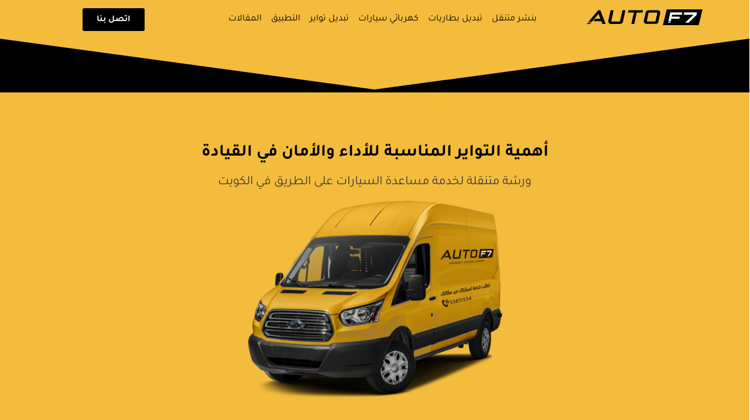

--- FILE ---
content_type: text/html; charset=UTF-8
request_url: https://autof7.com/%D8%A3%D9%87%D9%85%D9%8A%D8%A9-%D8%A7%D9%84%D8%AA%D9%88%D8%A7%D9%8A%D8%B1-%D8%A7%D9%84%D9%85%D9%86%D8%A7%D8%B3%D8%A8%D8%A9-%D9%84%D9%84%D8%A3%D8%AF%D8%A7%D8%A1-%D9%88%D8%A7%D9%84%D8%A3%D9%85%D8%A7/
body_size: 38056
content:
<!doctype html>
<html dir="rtl" lang="ar">
<head>
	<meta charset="UTF-8">
	<meta name="viewport" content="width=device-width, initial-scale=1">
	<link rel="profile" href="https://gmpg.org/xfn/11">
	<meta name='robots' content='index, follow, max-image-preview:large, max-snippet:-1, max-video-preview:-1' />
	<style>img:is([sizes="auto" i], [sizes^="auto," i]) { contain-intrinsic-size: 3000px 1500px }</style>
	
<!-- Google Tag Manager for WordPress by gtm4wp.com -->
<script data-cfasync="false" data-pagespeed-no-defer="" data-debloat-delay="1" type="text/debloat-script">
	var gtm4wp_datalayer_name = "dataLayer";
	var dataLayer = dataLayer || [];
</script>
<!-- End Google Tag Manager for WordPress by gtm4wp.com -->
	<!-- This site is optimized with the Yoast SEO plugin v26.5 - https://yoast.com/wordpress/plugins/seo/ -->
	<title>أهمية التواير المناسبة للأداء والأمان في القيادة - أوتو إف سفن 7</title>
	<link rel="canonical" href="https://autof7.com/أهمية-التواير-المناسبة-للأداء-والأما/" />
	<meta property="og:locale" content="ar_AR" />
	<meta property="og:type" content="article" />
	<meta property="og:title" content="أهمية التواير المناسبة للأداء والأمان في القيادة - أوتو إف سفن 7" />
	<meta property="og:description" content="عند القيادة، يجب أن يكون الأمان دائمًا أولوية قصوى. واحدة من الجوانب الحاسمة لسلامة المركبة هي اختيار الإطارات المناسبة لتحقيق أداء مثالي وسلامة على الطريق. باللغة العربية، يُشار إلى ذلك بـ &#8220;أهمية التواير المناسبة للأداء والأمان في القيادة&#8221;. في هذا المقال، سنستكشف أهمية استخدام التواير المناسبة وتأثيرها على الأداء والسلامة أثناء القيادة. أهمية التواير المناسبة [&hellip;]" />
	<meta property="og:url" content="https://autof7.com/أهمية-التواير-المناسبة-للأداء-والأما/" />
	<meta property="og:site_name" content="أوتو إف سفن 7" />
	<meta property="article:publisher" content="https://www.facebook.com/AUTOF7" />
	<meta property="article:published_time" content="2024-10-31T20:31:50+00:00" />
	<meta property="og:image" content="https://autof7.com/wp-content/uploads/2024/10/كراج-متنقل-الكويت.jpg" />
	<meta property="og:image:width" content="1280" />
	<meta property="og:image:height" content="720" />
	<meta property="og:image:type" content="image/jpeg" />
	<meta name="author" content="Ahmed Khalid" />
	<meta name="twitter:card" content="summary_large_image" />
	<meta name="twitter:creator" content="@auto_f7" />
	<meta name="twitter:site" content="@auto_f7" />
	<meta name="twitter:label1" content="كُتب بواسطة" />
	<meta name="twitter:data1" content="Ahmed Khalid" />
	<script type="application/ld+json" class="yoast-schema-graph">{"@context":"https://schema.org","@graph":[{"@type":"Article","@id":"https://autof7.com/%d8%a3%d9%87%d9%85%d9%8a%d8%a9-%d8%a7%d9%84%d8%aa%d9%88%d8%a7%d9%8a%d8%b1-%d8%a7%d9%84%d9%85%d9%86%d8%a7%d8%b3%d8%a8%d8%a9-%d9%84%d9%84%d8%a3%d8%af%d8%a7%d8%a1-%d9%88%d8%a7%d9%84%d8%a3%d9%85%d8%a7/#article","isPartOf":{"@id":"https://autof7.com/%d8%a3%d9%87%d9%85%d9%8a%d8%a9-%d8%a7%d9%84%d8%aa%d9%88%d8%a7%d9%8a%d8%b1-%d8%a7%d9%84%d9%85%d9%86%d8%a7%d8%b3%d8%a8%d8%a9-%d9%84%d9%84%d8%a3%d8%af%d8%a7%d8%a1-%d9%88%d8%a7%d9%84%d8%a3%d9%85%d8%a7/"},"author":{"name":"Ahmed Khalid","@id":"https://autof7.com/#/schema/person/1fb50d0d154681a9217c0b91fc45344b"},"headline":"أهمية التواير المناسبة للأداء والأمان في القيادة","datePublished":"2024-10-31T20:31:50+00:00","mainEntityOfPage":{"@id":"https://autof7.com/%d8%a3%d9%87%d9%85%d9%8a%d8%a9-%d8%a7%d9%84%d8%aa%d9%88%d8%a7%d9%8a%d8%b1-%d8%a7%d9%84%d9%85%d9%86%d8%a7%d8%b3%d8%a8%d8%a9-%d9%84%d9%84%d8%a3%d8%af%d8%a7%d8%a1-%d9%88%d8%a7%d9%84%d8%a3%d9%85%d8%a7/"},"wordCount":8,"commentCount":0,"publisher":{"@id":"https://autof7.com/#organization"},"image":{"@id":"https://autof7.com/%d8%a3%d9%87%d9%85%d9%8a%d8%a9-%d8%a7%d9%84%d8%aa%d9%88%d8%a7%d9%8a%d8%b1-%d8%a7%d9%84%d9%85%d9%86%d8%a7%d8%b3%d8%a8%d8%a9-%d9%84%d9%84%d8%a3%d8%af%d8%a7%d8%a1-%d9%88%d8%a7%d9%84%d8%a3%d9%85%d8%a7/#primaryimage"},"thumbnailUrl":"https://autof7.com/wp-content/uploads/2024/10/كراج-متنقل-الكويت.jpg","keywords":["تواير السيارة"],"articleSection":["المدونة"],"inLanguage":"ar","potentialAction":[{"@type":"CommentAction","name":"Comment","target":["https://autof7.com/%d8%a3%d9%87%d9%85%d9%8a%d8%a9-%d8%a7%d9%84%d8%aa%d9%88%d8%a7%d9%8a%d8%b1-%d8%a7%d9%84%d9%85%d9%86%d8%a7%d8%b3%d8%a8%d8%a9-%d9%84%d9%84%d8%a3%d8%af%d8%a7%d8%a1-%d9%88%d8%a7%d9%84%d8%a3%d9%85%d8%a7/#respond"]}]},{"@type":"WebPage","@id":"https://autof7.com/%d8%a3%d9%87%d9%85%d9%8a%d8%a9-%d8%a7%d9%84%d8%aa%d9%88%d8%a7%d9%8a%d8%b1-%d8%a7%d9%84%d9%85%d9%86%d8%a7%d8%b3%d8%a8%d8%a9-%d9%84%d9%84%d8%a3%d8%af%d8%a7%d8%a1-%d9%88%d8%a7%d9%84%d8%a3%d9%85%d8%a7/","url":"https://autof7.com/%d8%a3%d9%87%d9%85%d9%8a%d8%a9-%d8%a7%d9%84%d8%aa%d9%88%d8%a7%d9%8a%d8%b1-%d8%a7%d9%84%d9%85%d9%86%d8%a7%d8%b3%d8%a8%d8%a9-%d9%84%d9%84%d8%a3%d8%af%d8%a7%d8%a1-%d9%88%d8%a7%d9%84%d8%a3%d9%85%d8%a7/","name":"أهمية التواير المناسبة للأداء والأمان في القيادة - أوتو إف سفن 7","isPartOf":{"@id":"https://autof7.com/#website"},"primaryImageOfPage":{"@id":"https://autof7.com/%d8%a3%d9%87%d9%85%d9%8a%d8%a9-%d8%a7%d9%84%d8%aa%d9%88%d8%a7%d9%8a%d8%b1-%d8%a7%d9%84%d9%85%d9%86%d8%a7%d8%b3%d8%a8%d8%a9-%d9%84%d9%84%d8%a3%d8%af%d8%a7%d8%a1-%d9%88%d8%a7%d9%84%d8%a3%d9%85%d8%a7/#primaryimage"},"image":{"@id":"https://autof7.com/%d8%a3%d9%87%d9%85%d9%8a%d8%a9-%d8%a7%d9%84%d8%aa%d9%88%d8%a7%d9%8a%d8%b1-%d8%a7%d9%84%d9%85%d9%86%d8%a7%d8%b3%d8%a8%d8%a9-%d9%84%d9%84%d8%a3%d8%af%d8%a7%d8%a1-%d9%88%d8%a7%d9%84%d8%a3%d9%85%d8%a7/#primaryimage"},"thumbnailUrl":"https://autof7.com/wp-content/uploads/2024/10/كراج-متنقل-الكويت.jpg","datePublished":"2024-10-31T20:31:50+00:00","breadcrumb":{"@id":"https://autof7.com/%d8%a3%d9%87%d9%85%d9%8a%d8%a9-%d8%a7%d9%84%d8%aa%d9%88%d8%a7%d9%8a%d8%b1-%d8%a7%d9%84%d9%85%d9%86%d8%a7%d8%b3%d8%a8%d8%a9-%d9%84%d9%84%d8%a3%d8%af%d8%a7%d8%a1-%d9%88%d8%a7%d9%84%d8%a3%d9%85%d8%a7/#breadcrumb"},"inLanguage":"ar","potentialAction":[{"@type":"ReadAction","target":["https://autof7.com/%d8%a3%d9%87%d9%85%d9%8a%d8%a9-%d8%a7%d9%84%d8%aa%d9%88%d8%a7%d9%8a%d8%b1-%d8%a7%d9%84%d9%85%d9%86%d8%a7%d8%b3%d8%a8%d8%a9-%d9%84%d9%84%d8%a3%d8%af%d8%a7%d8%a1-%d9%88%d8%a7%d9%84%d8%a3%d9%85%d8%a7/"]}]},{"@type":"ImageObject","inLanguage":"ar","@id":"https://autof7.com/%d8%a3%d9%87%d9%85%d9%8a%d8%a9-%d8%a7%d9%84%d8%aa%d9%88%d8%a7%d9%8a%d8%b1-%d8%a7%d9%84%d9%85%d9%86%d8%a7%d8%b3%d8%a8%d8%a9-%d9%84%d9%84%d8%a3%d8%af%d8%a7%d8%a1-%d9%88%d8%a7%d9%84%d8%a3%d9%85%d8%a7/#primaryimage","url":"https://autof7.com/wp-content/uploads/2024/10/كراج-متنقل-الكويت.jpg","contentUrl":"https://autof7.com/wp-content/uploads/2024/10/كراج-متنقل-الكويت.jpg","width":1280,"height":720,"caption":"أهمية التواير المناسبة للأداء والأمان في القيادة"},{"@type":"BreadcrumbList","@id":"https://autof7.com/%d8%a3%d9%87%d9%85%d9%8a%d8%a9-%d8%a7%d9%84%d8%aa%d9%88%d8%a7%d9%8a%d8%b1-%d8%a7%d9%84%d9%85%d9%86%d8%a7%d8%b3%d8%a8%d8%a9-%d9%84%d9%84%d8%a3%d8%af%d8%a7%d8%a1-%d9%88%d8%a7%d9%84%d8%a3%d9%85%d8%a7/#breadcrumb","itemListElement":[{"@type":"ListItem","position":1,"name":"الرئيسية","item":"https://autof7.com/"},{"@type":"ListItem","position":2,"name":"أهمية التواير المناسبة للأداء والأمان في القيادة"}]},{"@type":"WebSite","@id":"https://autof7.com/#website","url":"https://autof7.com/","name":"أوتو إف سفن 7","description":"كراج متنقل الكويت يقدم لك خدمة مساعدة على الطريق على مدار الساعة لضمان راحتك واستمرارية رحلتك دون تعطيل. نقدم خدمات متكاملة تشمل: تبديل وإصلاح الإطارات، تبديل وشحن البطاريات، تزويد الوقود، مخرطة الرنقات، استبدال السلف والدينمو، تعبئة غاز المكيف، استبدال السفايف، تغيير الزيت والفلتر، وصيانة يد الجير. فريقنا المحترف مستعد لتقديم حلول سريعة وفعّالة أينما كنت.","publisher":{"@id":"https://autof7.com/#organization"},"potentialAction":[{"@type":"SearchAction","target":{"@type":"EntryPoint","urlTemplate":"https://autof7.com/?s={search_term_string}"},"query-input":{"@type":"PropertyValueSpecification","valueRequired":true,"valueName":"search_term_string"}}],"inLanguage":"ar"},{"@type":"Organization","@id":"https://autof7.com/#organization","name":"أوتو إف سفن 7","url":"https://autof7.com/","logo":{"@type":"ImageObject","inLanguage":"ar","@id":"https://autof7.com/#/schema/logo/image/","url":"https://autof7.com/wp-content/uploads/2024/10/auto-f7-grage-logo-q0y6y7t2k5w08fn7zwi4yk610swo6fl1v7vmhjxods.png","contentUrl":"https://autof7.com/wp-content/uploads/2024/10/auto-f7-grage-logo-q0y6y7t2k5w08fn7zwi4yk610swo6fl1v7vmhjxods.png","width":135,"height":24,"caption":"أوتو إف سفن 7"},"image":{"@id":"https://autof7.com/#/schema/logo/image/"},"sameAs":["https://www.facebook.com/AUTOF7","https://x.com/auto_f7","https://www.youtube.com/@autof7","https://wa.me/96599958592"]},{"@type":"Person","@id":"https://autof7.com/#/schema/person/1fb50d0d154681a9217c0b91fc45344b","name":"Ahmed Khalid","image":{"@type":"ImageObject","inLanguage":"ar","@id":"https://autof7.com/#/schema/person/image/","url":"https://secure.gravatar.com/avatar/755f3496520b0b80adb4273e1e7e9f7c961a0157805061ffcb66d17173515891?s=96&d=mm&r=g","contentUrl":"https://secure.gravatar.com/avatar/755f3496520b0b80adb4273e1e7e9f7c961a0157805061ffcb66d17173515891?s=96&d=mm&r=g","caption":"Ahmed Khalid"},"url":"https://autof7.com/author/ahmed-khalid/"}]}</script>
	<!-- / Yoast SEO plugin. -->


<link rel='dns-prefetch' href='//www.googletagmanager.com' />
<script data-debloat-delay="1" type="text/debloat-script">
var wpo_server_info_css = {"user_agent":"Mozilla\/5.0 (Macintosh; Intel Mac OS X 10_15_7) AppleWebKit\/537.36 (KHTML, like Gecko) Chrome\/131.0.0.0 Safari\/537.36"}
    var wpo_minc05d245c=document.createElement("link");wpo_minc05d245c.rel="stylesheet",wpo_minc05d245c.type="text/css",wpo_minc05d245c.media="async",wpo_minc05d245c.href="https://autof7.com/wp-content/plugins/elementor/assets/lib/font-awesome/css/fontawesome.min.css",wpo_minc05d245c.onload=function() {wpo_minc05d245c.media="all"},document.getElementsByTagName("head")[0].appendChild(wpo_minc05d245c);
</script>
<script data-debloat-delay="1" type="text/debloat-script">
var wpo_server_info_css = {"user_agent":"Mozilla\/5.0 (Macintosh; Intel Mac OS X 10_15_7) AppleWebKit\/537.36 (KHTML, like Gecko) Chrome\/131.0.0.0 Safari\/537.36"}
    var wpo_mine9a121cf=document.createElement("link");wpo_mine9a121cf.rel="stylesheet",wpo_mine9a121cf.type="text/css",wpo_mine9a121cf.media="async",wpo_mine9a121cf.href="https://autof7.com/wp-content/plugins/elementor/assets/lib/font-awesome/css/solid.min.css",wpo_mine9a121cf.onload=function() {wpo_mine9a121cf.media="all"},document.getElementsByTagName("head")[0].appendChild(wpo_mine9a121cf);
</script>
<script data-debloat-delay="1" type="text/debloat-script">
var wpo_server_info_css = {"user_agent":"Mozilla\/5.0 (Macintosh; Intel Mac OS X 10_15_7) AppleWebKit\/537.36 (KHTML, like Gecko) Chrome\/131.0.0.0 Safari\/537.36"}
    var wpo_min0b8d222e=document.createElement("link");wpo_min0b8d222e.rel="stylesheet",wpo_min0b8d222e.type="text/css",wpo_min0b8d222e.media="async",wpo_min0b8d222e.href="https://autof7.com/wp-content/plugins/elementor/assets/lib/font-awesome/css/brands.min.css",wpo_min0b8d222e.onload=function() {wpo_min0b8d222e.media="all"},document.getElementsByTagName("head")[0].appendChild(wpo_min0b8d222e);
</script>
<style class="optimize_css_2" type="text/css" media="all">.sc_card{box-shadow:0 2px 2px 0 rgba(0,0,0,.16),0 0 0 1px rgba(0,0,0,.08);border-radius:4px;background:#fff;margin:2em auto;width:100%;overflow:hidden;padding:1em;box-sizing:border-box}.sc_card h1,.sc_card h2,.sc_card h3,.sc_card h4,.sc_card h5,.sc_card h6{font-size:1em;line-height:1.2em;margin:0 0 1em;font-weight:700}.sc_card p{font-size:1em}.sc_card p:last-child{margin-bottom:0}.sc_card p:empty{display:none;margin-bottom:0}.sc_card img{margin-bottom:1em}.sc_card .sc_row{display:grid;grid-template-columns:repeat(2,1fr);grid-column-gap:15px;margin-top:15px}.sc_card .sc_row--nogrid{grid-template-columns:1fr}.sc_card .sc_row--three-columns{grid-template-columns:repeat(3,1fr)}.sc_card .sc_margin-top-15{margin-top:15px}.sc_card .sc_company{display:grid;grid-template-columns:2fr 1fr;grid-column-gap:15px}.sc_card .sc_inner_grid{display:grid;grid-template-columns:2fr 1fr;grid-column-gap:15px}.sc_card .sc_company-logo-wrapper,.sc_card .sc_person-image-wrapper{height:auto;margin-top:15px;background:#fff;box-shadow:0 2px 2px rgba(0,0,0,.16),0 0 1px rgba(0,0,0,.08);border-radius:4px;max-width:100%;width:auto;overflow:hidden;margin-bottom:12px}.sc_card .sc_company-logo-wrapper img,.sc_card .sc_person-image-wrapper img{width:auto;height:auto;max-width:100%;margin:0}.sc_card .sc_grey-box{background:#f2f2f2;border-radius:4px;padding:16px}.sc_card .sc_grey-box .sc_box-label{font-style:normal;font-weight:600;font-size:14px;line-height:150%;text-transform:uppercase;color:#000;margin-bottom:12px}.sc_card .sc_input-group .sc_input-label{font-style:normal;font-weight:700;font-size:12px;line-height:150%;color:#000}.sc_card .wp-block-structured-content-person__colleague_url{font-size:.875em;word-break:break-word}@media (max-width:468px){.sc_card p{padding:0 1em 1em}}@media (min-width:469px){.sc_fs_faq__figure,.sc_profile-page__figure{float:right;margin-left:1em;margin-bottom:1em}.sc_fs_faq__figure a,.sc_profile-page__figure a{display:block}.sc_fs_faq__figure a img,.sc_profile-page__figure a img{margin-bottom:0}}@media (max-width:640px){.sc_card .sc_row{grid-template-columns:1fr;margin-top:0}.sc_card .sc_company{grid-template-columns:1fr}.sc_card .sc_grey-box{margin-top:15px}}.w-100{width:100%}i.mce-ico.mce-i-structured-content{background-image:url([data-uri])!important;background-size:85%;background-repeat:no-repeat;background-position:center;margin-right:4px}.mce-window.mce-container.mce-sc_panel .mce-container-body.mce-abs-layout{overflow:hidden}.entry-content .sc_fs_faq summary:focus,.sc_fs_faq summary:focus{outline:none}.entry-content .sc_fs_faq summary *,.sc_fs_faq summary *{margin:0;display:inline;padding:0}.entry-content .sc_fs_faq summary+div,.sc_fs_faq summary+div{overflow:hidden}.entry-content .sc_fs_faq summary+div img,.sc_fs_faq summary+div img{margin-top:0}.sc_fs_card__animate{padding:0}.sc_fs_card__animate .sc_fs_faq__content{padding:0 1em 1em}.sc_fs_card__animate .sc_fs_faq__content>*:first-child{margin-top:0}.sc_fs_card__animate summary{display:block;cursor:pointer;position:relative;padding:1em 1em 1em 2em}.sc_fs_card__animate summary:before{content:"";position:absolute;top:1.5em;left:1em;transform:rotate(0);transform-origin:.2rem 50%;transition:0.25s transform ease;border:.4rem solid transparent;border-left-color:inherit}.sc_fs_card__animate[open]>summary:before{transform:rotate(90deg)}.sc_business-logo-wrapper,.sc_business-image-wrapper{margin:0}.sc_recipe .sc_recipe__head{display:grid;grid-template-columns:1.5fr 1fr;gap:1em}@media (max-width:767px){.sc_recipe .sc_recipe__head{grid-template-columns:1fr}}.sc_recipe h1,.sc_recipe h2,.sc_recipe h3,.sc_recipe h4,.sc_recipe h5,.sc_recipe h6{font-size:2em;margin-bottom:.5em}.sc_recipe .sc_recipe__head--figure{margin:0}.sc_recipe .sc_recipe__head--figure img{width:100%;max-width:100%;height:auto;margin:0}.sc_recipe .sc_recipe__print{margin:1em 0}.sc_recipe .sc_recipe__print .sc_recipe__printButton{background-color:#000;color:#fff;border-radius:4px;padding:12px;font-size:16px;border:none;position:relative;cursor:pointer;width:100%;display:block;text-align:center}.sc_recipe .sc_recipe__divider{margin:1.5em 0;border:none;border-bottom:1px solid #ddd}.sc_recipe .sc_recipe__times,.sc_recipe .sc_recipe__meta{display:grid;grid-template-columns:repeat(3,1fr);gap:1em;text-align:center}@media (max-width:767px){.sc_recipe .sc_recipe__times,.sc_recipe .sc_recipe__meta{grid-template-columns:1fr}}.sc_recipe .sc_recipe__times--label,.sc_recipe .sc_recipe__meta--label{display:block;font-weight:700;margin-bottom:.75em}.sc_recipe .sc_recipe__instructions--figure{margin:.5em 0 1em 0;line-height:0}.sc_recipe .sc_recipe__instructions--figure img{width:auto;height:auto;max-width:100%;margin:0}.sc_recipe .sc_recipe__ingredients--checklist{list-style:none!important;padding:0!important;margin:0 0 1em 0!important}.sc_recipe .sc_recipe__ingredients--checklist li{margin-bottom:.5em;position:relative;padding-left:0}.sc_recipe .sc_recipe__ingredients--checklist li input[type=checkbox]{display:none}.sc_recipe .sc_recipe__ingredients--checklist li input[type=checkbox]:checked+label:before{border-color:#000;background-image:url([data-uri]);background-size:70%;background-repeat:no-repeat;background-position:center}.sc_recipe .sc_recipe__ingredients--checklist li label{cursor:pointer;display:inline-block;margin:0;padding-left:1.5em;position:relative}.sc_recipe .sc_recipe__ingredients--checklist li label:before{content:"";display:block;width:1em;height:1em;border:1px solid #ddd;border-radius:50%;position:absolute;left:0;top:50%;transform:translateY(-50%)}.sc_recipe .sc_recipe__video--oembed{aspect-ratio:16/9;width:auto;max-width:100%;height:auto;max-height:100%;padding-top:56.25%}.sc_recipe .sc_recipe__video--oembed>iframe{display:block;width:100%;height:100%;position:absolute;left:0;top:0}@supports (aspect-ratio:16/9){.sc_recipe .sc_recipe__video--oembed{padding-top:0!important}.sc_recipe .sc_recipe__video--oembed>iframe{position:static}}.sc_recipe .sc_recipe__video video{width:100%;height:auto}.sc_recipe .sc_recipe__nutrition--heading,.sc_recipe .sc_recipe__video--heading,.sc_recipe .sc_recipe__instructions--heading,.sc_recipe .sc_recipe__ingredients--heading{font-size:1.125em;margin-bottom:.5em;font-weight:bolder}.sc_card .has-wpsc-lightbox{cursor:zoom-in}body.hidden-scroll{overflow:hidden}.sl-overlay{position:fixed;left:0;right:0;top:0;bottom:0;background:#fff;display:none;z-index:1035}.sl-wrapper{z-index:1040;width:100%;height:100%;left:0;top:0;position:fixed}.sl-wrapper *{box-sizing:border-box}.sl-wrapper button{border:0 none;background:transparent;font-size:28px;padding:0;cursor:pointer}.sl-wrapper button:hover{opacity:.7}.sl-wrapper .sl-close{display:none;position:fixed;right:30px;top:30px;z-index:10060;margin-top:-14px;margin-right:-14px;height:44px;width:44px;line-height:44px;font-family:Arial,Baskerville,monospace;color:#000;font-size:3rem}.sl-wrapper .sl-counter{display:none;position:fixed;top:30px;left:30px;z-index:10060;color:#000;font-size:1rem}.sl-wrapper .sl-download{display:none;position:fixed;bottom:5px;width:100%;text-align:center;z-index:10060;color:#fff;font-size:1rem}.sl-wrapper .sl-download a{color:#fff}.sl-wrapper .sl-navigation{width:100%;display:none}.sl-wrapper .sl-navigation button{position:fixed;top:50%;margin-top:-22px;height:44px;width:22px;line-height:44px;text-align:center;display:block;z-index:10060;font-family:Arial,Baskerville,monospace;color:#000}.sl-wrapper .sl-navigation button.sl-next{right:5px;font-size:2rem}.sl-wrapper .sl-navigation button.sl-prev{left:5px;font-size:2rem}@media (min-width:35.5em){.sl-wrapper .sl-navigation button{width:44px}.sl-wrapper .sl-navigation button.sl-next{right:10px;font-size:3rem}.sl-wrapper .sl-navigation button.sl-prev{left:10px;font-size:3rem}}@media (min-width:50em){.sl-wrapper .sl-navigation button{width:44px}.sl-wrapper .sl-navigation button.sl-next{right:20px;font-size:3rem}.sl-wrapper .sl-navigation button.sl-prev{left:20px;font-size:3rem}}.sl-wrapper.sl-dir-rtl .sl-navigation{direction:ltr}.sl-wrapper .sl-image{position:fixed;-ms-touch-action:none;touch-action:none;z-index:10000}.sl-wrapper .sl-image img{margin:0;padding:0;display:block;border:0 none;width:100%;height:auto}@media (min-width:35.5em){.sl-wrapper .sl-image img{border:0 none}}@media (min-width:50em){.sl-wrapper .sl-image img{border:0 none}}.sl-wrapper .sl-image iframe{background:#000;border:0 none}@media (min-width:35.5em){.sl-wrapper .sl-image iframe{border:0 none}}@media (min-width:50em){.sl-wrapper .sl-image iframe{border:0 none}}.sl-wrapper .sl-image .sl-caption{display:none;padding:10px;color:#fff;background:rgba(0,0,0,.8);font-size:1rem;position:absolute;bottom:0;left:0;right:0}.sl-wrapper .sl-image .sl-caption.pos-top{bottom:auto;top:0}.sl-wrapper .sl-image .sl-caption.pos-outside{bottom:auto}.sl-spinner{display:none;border:5px solid #333;border-radius:40px;height:40px;left:50%;margin:-20px 0 0 -20px;opacity:0;position:fixed;top:50%;width:40px;z-index:1007;-webkit-animation:pulsate 1s ease-out infinite;-moz-animation:pulsate 1s ease-out infinite;-ms-animation:pulsate 1s ease-out infinite;-o-animation:pulsate 1s ease-out infinite;animation:pulsate 1s ease-out infinite}.sl-scrollbar-measure{position:absolute;top:-9999px;width:50px;height:50px;overflow:scroll}.sl-transition{transition:-moz-transform ease 200ms;transition:-ms-transform ease 200ms;transition:-o-transform ease 200ms;transition:-webkit-transform ease 200ms;transition:transform ease 200ms}@-webkit-keyframes pulsate{0%{transform:scale(.1);opacity:0}50%{opacity:1}100%{transform:scale(1.2);opacity:0}}@keyframes pulsate{0%{transform:scale(.1);opacity:0}50%{opacity:1}100%{transform:scale(1.2);opacity:0}}@-moz-keyframes pulsate{0%{transform:scale(.1);opacity:0}50%{opacity:1}100%{transform:scale(1.2);opacity:0}}@-o-keyframes pulsate{0%{transform:scale(.1);opacity:0}50%{opacity:1}100%{transform:scale(1.2);opacity:0}}@-ms-keyframes pulsate{0%{transform:scale(.1);opacity:0}50%{opacity:1}100%{transform:scale(1.2);opacity:0}}</style>
<style id='global-styles-inline-css'>
:root{--wp--preset--aspect-ratio--square: 1;--wp--preset--aspect-ratio--4-3: 4/3;--wp--preset--aspect-ratio--3-4: 3/4;--wp--preset--aspect-ratio--3-2: 3/2;--wp--preset--aspect-ratio--2-3: 2/3;--wp--preset--aspect-ratio--16-9: 16/9;--wp--preset--aspect-ratio--9-16: 9/16;--wp--preset--color--black: #000000;--wp--preset--color--cyan-bluish-gray: #abb8c3;--wp--preset--color--white: #ffffff;--wp--preset--color--pale-pink: #f78da7;--wp--preset--color--vivid-red: #cf2e2e;--wp--preset--color--luminous-vivid-orange: #ff6900;--wp--preset--color--luminous-vivid-amber: #fcb900;--wp--preset--color--light-green-cyan: #7bdcb5;--wp--preset--color--vivid-green-cyan: #00d084;--wp--preset--color--pale-cyan-blue: #8ed1fc;--wp--preset--color--vivid-cyan-blue: #0693e3;--wp--preset--color--vivid-purple: #9b51e0;--wp--preset--gradient--vivid-cyan-blue-to-vivid-purple: linear-gradient(135deg,rgba(6,147,227,1) 0%,rgb(155,81,224) 100%);--wp--preset--gradient--light-green-cyan-to-vivid-green-cyan: linear-gradient(135deg,rgb(122,220,180) 0%,rgb(0,208,130) 100%);--wp--preset--gradient--luminous-vivid-amber-to-luminous-vivid-orange: linear-gradient(135deg,rgba(252,185,0,1) 0%,rgba(255,105,0,1) 100%);--wp--preset--gradient--luminous-vivid-orange-to-vivid-red: linear-gradient(135deg,rgba(255,105,0,1) 0%,rgb(207,46,46) 100%);--wp--preset--gradient--very-light-gray-to-cyan-bluish-gray: linear-gradient(135deg,rgb(238,238,238) 0%,rgb(169,184,195) 100%);--wp--preset--gradient--cool-to-warm-spectrum: linear-gradient(135deg,rgb(74,234,220) 0%,rgb(151,120,209) 20%,rgb(207,42,186) 40%,rgb(238,44,130) 60%,rgb(251,105,98) 80%,rgb(254,248,76) 100%);--wp--preset--gradient--blush-light-purple: linear-gradient(135deg,rgb(255,206,236) 0%,rgb(152,150,240) 100%);--wp--preset--gradient--blush-bordeaux: linear-gradient(135deg,rgb(254,205,165) 0%,rgb(254,45,45) 50%,rgb(107,0,62) 100%);--wp--preset--gradient--luminous-dusk: linear-gradient(135deg,rgb(255,203,112) 0%,rgb(199,81,192) 50%,rgb(65,88,208) 100%);--wp--preset--gradient--pale-ocean: linear-gradient(135deg,rgb(255,245,203) 0%,rgb(182,227,212) 50%,rgb(51,167,181) 100%);--wp--preset--gradient--electric-grass: linear-gradient(135deg,rgb(202,248,128) 0%,rgb(113,206,126) 100%);--wp--preset--gradient--midnight: linear-gradient(135deg,rgb(2,3,129) 0%,rgb(40,116,252) 100%);--wp--preset--font-size--small: 13px;--wp--preset--font-size--medium: 20px;--wp--preset--font-size--large: 36px;--wp--preset--font-size--x-large: 42px;--wp--preset--spacing--20: 0.44rem;--wp--preset--spacing--30: 0.67rem;--wp--preset--spacing--40: 1rem;--wp--preset--spacing--50: 1.5rem;--wp--preset--spacing--60: 2.25rem;--wp--preset--spacing--70: 3.38rem;--wp--preset--spacing--80: 5.06rem;--wp--preset--shadow--natural: 6px 6px 9px rgba(0, 0, 0, 0.2);--wp--preset--shadow--deep: 12px 12px 50px rgba(0, 0, 0, 0.4);--wp--preset--shadow--sharp: 6px 6px 0px rgba(0, 0, 0, 0.2);--wp--preset--shadow--outlined: 6px 6px 0px -3px rgba(255, 255, 255, 1), 6px 6px rgba(0, 0, 0, 1);--wp--preset--shadow--crisp: 6px 6px 0px rgba(0, 0, 0, 1);}:root { --wp--style--global--content-size: 800px;--wp--style--global--wide-size: 1200px; }:where(body) { margin: 0; }.wp-site-blocks > .alignleft { float: left; margin-right: 2em; }.wp-site-blocks > .alignright { float: right; margin-left: 2em; }.wp-site-blocks > .aligncenter { justify-content: center; margin-left: auto; margin-right: auto; }:where(.wp-site-blocks) > * { margin-block-start: 24px; margin-block-end: 0; }:where(.wp-site-blocks) > :first-child { margin-block-start: 0; }:where(.wp-site-blocks) > :last-child { margin-block-end: 0; }:root { --wp--style--block-gap: 24px; }:root :where(.is-layout-flow) > :first-child{margin-block-start: 0;}:root :where(.is-layout-flow) > :last-child{margin-block-end: 0;}:root :where(.is-layout-flow) > *{margin-block-start: 24px;margin-block-end: 0;}:root :where(.is-layout-constrained) > :first-child{margin-block-start: 0;}:root :where(.is-layout-constrained) > :last-child{margin-block-end: 0;}:root :where(.is-layout-constrained) > *{margin-block-start: 24px;margin-block-end: 0;}:root :where(.is-layout-flex){gap: 24px;}:root :where(.is-layout-grid){gap: 24px;}.is-layout-flow > .alignleft{float: left;margin-inline-start: 0;margin-inline-end: 2em;}.is-layout-flow > .alignright{float: right;margin-inline-start: 2em;margin-inline-end: 0;}.is-layout-flow > .aligncenter{margin-left: auto !important;margin-right: auto !important;}.is-layout-constrained > .alignleft{float: left;margin-inline-start: 0;margin-inline-end: 2em;}.is-layout-constrained > .alignright{float: right;margin-inline-start: 2em;margin-inline-end: 0;}.is-layout-constrained > .aligncenter{margin-left: auto !important;margin-right: auto !important;}.is-layout-constrained > :where(:not(.alignleft):not(.alignright):not(.alignfull)){max-width: var(--wp--style--global--content-size);margin-left: auto !important;margin-right: auto !important;}.is-layout-constrained > .alignwide{max-width: var(--wp--style--global--wide-size);}body .is-layout-flex{display: flex;}.is-layout-flex{flex-wrap: wrap;align-items: center;}.is-layout-flex > :is(*, div){margin: 0;}body .is-layout-grid{display: grid;}.is-layout-grid > :is(*, div){margin: 0;}body{padding-top: 0px;padding-right: 0px;padding-bottom: 0px;padding-left: 0px;}a:where(:not(.wp-element-button)){text-decoration: underline;}:root :where(.wp-element-button, .wp-block-button__link){background-color: #32373c;border-width: 0;color: #fff;font-family: inherit;font-size: inherit;line-height: inherit;padding: calc(0.667em + 2px) calc(1.333em + 2px);text-decoration: none;}.has-black-color{color: var(--wp--preset--color--black) !important;}.has-cyan-bluish-gray-color{color: var(--wp--preset--color--cyan-bluish-gray) !important;}.has-white-color{color: var(--wp--preset--color--white) !important;}.has-pale-pink-color{color: var(--wp--preset--color--pale-pink) !important;}.has-vivid-red-color{color: var(--wp--preset--color--vivid-red) !important;}.has-luminous-vivid-orange-color{color: var(--wp--preset--color--luminous-vivid-orange) !important;}.has-luminous-vivid-amber-color{color: var(--wp--preset--color--luminous-vivid-amber) !important;}.has-light-green-cyan-color{color: var(--wp--preset--color--light-green-cyan) !important;}.has-vivid-green-cyan-color{color: var(--wp--preset--color--vivid-green-cyan) !important;}.has-pale-cyan-blue-color{color: var(--wp--preset--color--pale-cyan-blue) !important;}.has-vivid-cyan-blue-color{color: var(--wp--preset--color--vivid-cyan-blue) !important;}.has-vivid-purple-color{color: var(--wp--preset--color--vivid-purple) !important;}.has-black-background-color{background-color: var(--wp--preset--color--black) !important;}.has-cyan-bluish-gray-background-color{background-color: var(--wp--preset--color--cyan-bluish-gray) !important;}.has-white-background-color{background-color: var(--wp--preset--color--white) !important;}.has-pale-pink-background-color{background-color: var(--wp--preset--color--pale-pink) !important;}.has-vivid-red-background-color{background-color: var(--wp--preset--color--vivid-red) !important;}.has-luminous-vivid-orange-background-color{background-color: var(--wp--preset--color--luminous-vivid-orange) !important;}.has-luminous-vivid-amber-background-color{background-color: var(--wp--preset--color--luminous-vivid-amber) !important;}.has-light-green-cyan-background-color{background-color: var(--wp--preset--color--light-green-cyan) !important;}.has-vivid-green-cyan-background-color{background-color: var(--wp--preset--color--vivid-green-cyan) !important;}.has-pale-cyan-blue-background-color{background-color: var(--wp--preset--color--pale-cyan-blue) !important;}.has-vivid-cyan-blue-background-color{background-color: var(--wp--preset--color--vivid-cyan-blue) !important;}.has-vivid-purple-background-color{background-color: var(--wp--preset--color--vivid-purple) !important;}.has-black-border-color{border-color: var(--wp--preset--color--black) !important;}.has-cyan-bluish-gray-border-color{border-color: var(--wp--preset--color--cyan-bluish-gray) !important;}.has-white-border-color{border-color: var(--wp--preset--color--white) !important;}.has-pale-pink-border-color{border-color: var(--wp--preset--color--pale-pink) !important;}.has-vivid-red-border-color{border-color: var(--wp--preset--color--vivid-red) !important;}.has-luminous-vivid-orange-border-color{border-color: var(--wp--preset--color--luminous-vivid-orange) !important;}.has-luminous-vivid-amber-border-color{border-color: var(--wp--preset--color--luminous-vivid-amber) !important;}.has-light-green-cyan-border-color{border-color: var(--wp--preset--color--light-green-cyan) !important;}.has-vivid-green-cyan-border-color{border-color: var(--wp--preset--color--vivid-green-cyan) !important;}.has-pale-cyan-blue-border-color{border-color: var(--wp--preset--color--pale-cyan-blue) !important;}.has-vivid-cyan-blue-border-color{border-color: var(--wp--preset--color--vivid-cyan-blue) !important;}.has-vivid-purple-border-color{border-color: var(--wp--preset--color--vivid-purple) !important;}.has-vivid-cyan-blue-to-vivid-purple-gradient-background{background: var(--wp--preset--gradient--vivid-cyan-blue-to-vivid-purple) !important;}.has-light-green-cyan-to-vivid-green-cyan-gradient-background{background: var(--wp--preset--gradient--light-green-cyan-to-vivid-green-cyan) !important;}.has-luminous-vivid-amber-to-luminous-vivid-orange-gradient-background{background: var(--wp--preset--gradient--luminous-vivid-amber-to-luminous-vivid-orange) !important;}.has-luminous-vivid-orange-to-vivid-red-gradient-background{background: var(--wp--preset--gradient--luminous-vivid-orange-to-vivid-red) !important;}.has-very-light-gray-to-cyan-bluish-gray-gradient-background{background: var(--wp--preset--gradient--very-light-gray-to-cyan-bluish-gray) !important;}.has-cool-to-warm-spectrum-gradient-background{background: var(--wp--preset--gradient--cool-to-warm-spectrum) !important;}.has-blush-light-purple-gradient-background{background: var(--wp--preset--gradient--blush-light-purple) !important;}.has-blush-bordeaux-gradient-background{background: var(--wp--preset--gradient--blush-bordeaux) !important;}.has-luminous-dusk-gradient-background{background: var(--wp--preset--gradient--luminous-dusk) !important;}.has-pale-ocean-gradient-background{background: var(--wp--preset--gradient--pale-ocean) !important;}.has-electric-grass-gradient-background{background: var(--wp--preset--gradient--electric-grass) !important;}.has-midnight-gradient-background{background: var(--wp--preset--gradient--midnight) !important;}.has-small-font-size{font-size: var(--wp--preset--font-size--small) !important;}.has-medium-font-size{font-size: var(--wp--preset--font-size--medium) !important;}.has-large-font-size{font-size: var(--wp--preset--font-size--large) !important;}.has-x-large-font-size{font-size: var(--wp--preset--font-size--x-large) !important;}
:root :where(.wp-block-pullquote){font-size: 1.5em;line-height: 1.6;}
</style>
<style class="optimize_css_2" type="text/css" media="all">html{line-height:1.15;-webkit-text-size-adjust:100%}*,:after,:before{box-sizing:border-box}body{background-color:#fff;color:#333;font-family:-apple-system,BlinkMacSystemFont,Segoe UI,Roboto,Helvetica Neue,Arial,Noto Sans,sans-serif,Apple Color Emoji,Segoe UI Emoji,Segoe UI Symbol,Noto Color Emoji;font-size:1rem;font-weight:400;line-height:1.5;margin:0;-webkit-font-smoothing:antialiased;-moz-osx-font-smoothing:grayscale}h1,h2,h3,h4,h5,h6{color:inherit;font-family:inherit;font-weight:500;line-height:1.2;margin-block-end:1rem;margin-block-start:.5rem}h1{font-size:2.5rem}h2{font-size:2rem}h3{font-size:1.75rem}h4{font-size:1.5rem}h5{font-size:1.25rem}h6{font-size:1rem}p{margin-block-end:.9rem;margin-block-start:0}hr{box-sizing:content-box;height:0;overflow:visible}pre{font-family:monospace,monospace;font-size:1em;white-space:pre-wrap}a{background-color:transparent;color:#c36;text-decoration:none}a:active,a:hover{color:#336}a:not([href]):not([tabindex]),a:not([href]):not([tabindex]):focus,a:not([href]):not([tabindex]):hover{color:inherit;text-decoration:none}a:not([href]):not([tabindex]):focus{outline:0}abbr[title]{border-block-end:none;-webkit-text-decoration:underline dotted;text-decoration:underline dotted}b,strong{font-weight:bolder}code,kbd,samp{font-family:monospace,monospace;font-size:1em}small{font-size:80%}sub,sup{font-size:75%;line-height:0;position:relative;vertical-align:baseline}sub{bottom:-.25em}sup{top:-.5em}img{border-style:none;height:auto;max-width:100%}details{display:block}summary{display:list-item}figcaption{color:#333;font-size:16px;font-style:italic;font-weight:400;line-height:1.4}[hidden],template{display:none}@media print{*,:after,:before{background:transparent!important;box-shadow:none!important;color:#000!important;text-shadow:none!important}a,a:visited{text-decoration:underline}a[href]:after{content:" (" attr(href) ")"}abbr[title]:after{content:" (" attr(title) ")"}a[href^="#"]:after,a[href^="javascript:"]:after{content:""}pre{white-space:pre-wrap!important}blockquote,pre{-moz-column-break-inside:avoid;border:1px solid #ccc;break-inside:avoid}thead{display:table-header-group}img,tr{-moz-column-break-inside:avoid;break-inside:avoid}h2,h3,p{orphans:3;widows:3}h2,h3{-moz-column-break-after:avoid;break-after:avoid}}label{display:inline-block;line-height:1;vertical-align:middle}button,input,optgroup,select,textarea{font-family:inherit;font-size:1rem;line-height:1.5;margin:0}input[type=date],input[type=email],input[type=number],input[type=password],input[type=search],input[type=tel],input[type=text],input[type=url],select,textarea{border:1px solid #666;border-radius:3px;padding:.5rem 1rem;transition:all .3s;width:100%}input[type=date]:focus,input[type=email]:focus,input[type=number]:focus,input[type=password]:focus,input[type=search]:focus,input[type=tel]:focus,input[type=text]:focus,input[type=url]:focus,select:focus,textarea:focus{border-color:#333}button,input{overflow:visible}button,select{text-transform:none}[type=button],[type=reset],[type=submit],button{-webkit-appearance:button;width:auto}[type=button],[type=submit],button{background-color:transparent;border:1px solid #c36;border-radius:3px;color:#c36;display:inline-block;font-size:1rem;font-weight:400;padding:.5rem 1rem;text-align:center;transition:all .3s;-webkit-user-select:none;-moz-user-select:none;user-select:none;white-space:nowrap}[type=button]:focus:not(:focus-visible),[type=submit]:focus:not(:focus-visible),button:focus:not(:focus-visible){outline:none}[type=button]:focus,[type=button]:hover,[type=submit]:focus,[type=submit]:hover,button:focus,button:hover{background-color:#c36;color:#fff;text-decoration:none}[type=button]:not(:disabled),[type=submit]:not(:disabled),button:not(:disabled){cursor:pointer}fieldset{padding:.35em .75em .625em}legend{box-sizing:border-box;color:inherit;display:table;max-width:100%;padding:0;white-space:normal}progress{vertical-align:baseline}textarea{overflow:auto;resize:vertical}[type=checkbox],[type=radio]{box-sizing:border-box;padding:0}[type=number]::-webkit-inner-spin-button,[type=number]::-webkit-outer-spin-button{height:auto}[type=search]{-webkit-appearance:textfield;outline-offset:-2px}[type=search]::-webkit-search-decoration{-webkit-appearance:none}::-webkit-file-upload-button{-webkit-appearance:button;font:inherit}select{display:block}table{background-color:transparent;border-collapse:collapse;border-spacing:0;font-size:.9em;margin-block-end:15px;width:100%}table td,table th{border:1px solid hsla(0,0%,50%,.502);line-height:1.5;padding:15px;vertical-align:top}table th{font-weight:700}table tfoot th,table thead th{font-size:1em}table caption+thead tr:first-child td,table caption+thead tr:first-child th,table colgroup+thead tr:first-child td,table colgroup+thead tr:first-child th,table thead:first-child tr:first-child td,table thead:first-child tr:first-child th{border-block-start:1px solid hsla(0,0%,50%,.502)}table tbody>tr:nth-child(odd)>td,table tbody>tr:nth-child(odd)>th{background-color:hsla(0,0%,50%,.071)}table tbody tr:hover>td,table tbody tr:hover>th{background-color:hsla(0,0%,50%,.102)}table tbody+tbody{border-block-start:2px solid hsla(0,0%,50%,.502)}@media(max-width:767px){table table{font-size:.8em}table table td,table table th{line-height:1.3;padding:7px}table table th{font-weight:400}}dd,dl,dt,li,ol,ul{background:transparent;border:0;font-size:100%;margin-block-end:0;margin-block-start:0;outline:0;vertical-align:baseline}</style>
<style class="optimize_css_2" type="text/css" media="all">.comments-area a,.page-content a{text-decoration:underline}.alignright{float:right;margin-left:1rem}.alignleft{float:left;margin-right:1rem}.aligncenter{clear:both;display:block;margin-inline:auto}.alignwide{margin-inline:-80px}.alignfull{margin-inline:calc(50% - 50vw);max-width:100vw}.alignfull,.alignfull img{width:100vw}.wp-caption{margin-block-end:1.25rem;max-width:100%}.wp-caption.alignleft{margin:5px 20px 20px 0}.wp-caption.alignright{margin:5px 0 20px 20px}.wp-caption img{display:block;margin-inline:auto}.wp-caption-text{margin:0}.gallery-caption{display:block;font-size:.8125rem;line-height:1.5;margin:0;padding:.75rem}.pagination{display:flex;justify-content:space-between;margin:20px auto}.sticky{display:block;position:relative}.bypostauthor{font-size:inherit}.hide{display:none!important}.post-password-form{margin:50px auto;max-width:500px}.post-password-form p{align-items:flex-end;display:flex;width:100%}.post-password-form [type=submit]{margin-inline-start:3px}.screen-reader-text{clip:rect(1px,1px,1px,1px);height:1px;overflow:hidden;position:absolute!important;width:1px;word-wrap:normal!important}.screen-reader-text:focus{background-color:#eee;clip:auto!important;clip-path:none;color:#333;display:block;font-size:1rem;height:auto;left:5px;line-height:normal;padding:12px 24px;text-decoration:none;top:5px;width:auto;z-index:100000}.post .entry-title a{text-decoration:none}.post .wp-post-image{max-height:500px;-o-object-fit:cover;object-fit:cover;width:100%}@media(max-width:991px){.post .wp-post-image{max-height:400px}}@media(max-width:575px){.post .wp-post-image{max-height:300px}}#comments .comment-list{font-size:.9em;list-style:none;margin:0;padding:0}#comments .comment,#comments .pingback{position:relative}#comments .comment .comment-body,#comments .pingback .comment-body{border-block-end:1px solid #ccc;display:flex;flex-direction:column;padding-block-end:30px;padding-block-start:30px;padding-inline-end:0;padding-inline-start:60px}#comments .comment .avatar,#comments .pingback .avatar{border-radius:50%;left:0;margin-inline-end:10px;position:absolute}body.rtl #comments .comment .avatar,body.rtl #comments .pingback .avatar,html[dir=rtl] #comments .comment .avatar,html[dir=rtl] #comments .pingback .avatar{left:auto;right:0}#comments .comment-meta{display:flex;justify-content:space-between;margin-block-end:.9rem}#comments .comment-metadata,#comments .reply{font-size:11px;line-height:1}#comments .children{list-style:none;margin:0;padding-inline-start:30px;position:relative}#comments .children li:last-child{padding-block-end:0}#comments ol.comment-list .children:before{content:"↪";display:inline-block;font-size:1em;font-weight:400;left:0;line-height:100%;position:absolute;top:45px;width:auto}body.rtl #comments ol.comment-list .children:before,html[dir=rtl] #comments ol.comment-list .children:before{content:"↩";left:auto;right:0}@media(min-width:768px){#comments .comment-author,#comments .comment-metadata{line-height:1}}@media(max-width:767px){#comments .comment .comment-body{padding:30px 0}#comments .children{padding-inline-start:20px}#comments .comment .avatar{float:left;position:inherit}body.rtl #comments .comment .avatar,html[dir=rtl] #comments .comment .avatar{float:right}}.page-header .entry-title,.site-footer .footer-inner,.site-footer:not(.dynamic-footer),.site-header .header-inner,.site-header:not(.dynamic-header),body:not([class*=elementor-page-]) .site-main{margin-inline-end:auto;margin-inline-start:auto;width:100%}@media(max-width:575px){.page-header .entry-title,.site-footer .footer-inner,.site-footer:not(.dynamic-footer),.site-header .header-inner,.site-header:not(.dynamic-header),body:not([class*=elementor-page-]) .site-main{padding-inline-end:10px;padding-inline-start:10px}}@media(min-width:576px){.page-header .entry-title,.site-footer .footer-inner,.site-footer:not(.dynamic-footer),.site-header .header-inner,.site-header:not(.dynamic-header),body:not([class*=elementor-page-]) .site-main{max-width:500px}.site-footer.footer-full-width .footer-inner,.site-header.header-full-width .header-inner{max-width:100%}}@media(min-width:768px){.page-header .entry-title,.site-footer .footer-inner,.site-footer:not(.dynamic-footer),.site-header .header-inner,.site-header:not(.dynamic-header),body:not([class*=elementor-page-]) .site-main{max-width:600px}.site-footer.footer-full-width,.site-header.header-full-width{max-width:100%}}@media(min-width:992px){.page-header .entry-title,.site-footer .footer-inner,.site-footer:not(.dynamic-footer),.site-header .header-inner,.site-header:not(.dynamic-header),body:not([class*=elementor-page-]) .site-main{max-width:800px}.site-footer.footer-full-width,.site-header.header-full-width{max-width:100%}}@media(min-width:1200px){.page-header .entry-title,.site-footer .footer-inner,.site-footer:not(.dynamic-footer),.site-header .header-inner,.site-header:not(.dynamic-header),body:not([class*=elementor-page-]) .site-main{max-width:1140px}.site-footer.footer-full-width,.site-header.header-full-width{max-width:100%}}.site-header+.elementor{min-height:calc(100vh - 320px)}</style>
<style class="optimize_css_2" type="text/css" media="all">.site-header{display:flex;flex-wrap:wrap;justify-content:space-between;padding-block-end:1rem;padding-block-start:1rem;position:relative}.site-header .site-title{font-size:2.5rem;font-weight:500;line-height:1.2}.site-header .site-branding{display:flex;flex-direction:column;gap:.5rem;justify-content:center}.site-header .header-inner{display:flex;flex-wrap:wrap;justify-content:space-between}.site-header .header-inner .custom-logo-link{display:block}.site-header .header-inner .site-branding .site-description,.site-header .header-inner .site-branding .site-title{margin:0}.site-header .header-inner .site-branding .site-logo img{display:block}.site-header .header-inner .site-branding.show-logo .site-title,.site-header .header-inner .site-branding.show-title .site-logo{display:none!important}.site-header.header-inverted .header-inner{flex-direction:row-reverse}.site-header.header-inverted .header-inner .site-branding{text-align:end}.site-header.header-stacked .header-inner{align-items:center;flex-direction:column;text-align:center}.site-footer{padding-block-end:1rem;padding-block-start:1rem;position:relative}.site-footer .site-title{font-size:1.5rem;font-weight:500;line-height:1.2}.site-footer .site-branding{display:flex;flex-direction:column;gap:.5rem;justify-content:center}.site-footer .footer-inner{display:flex;flex-wrap:wrap;justify-content:space-between}.site-footer .footer-inner .custom-logo-link{display:block}.site-footer .footer-inner .site-branding .site-description,.site-footer .footer-inner .site-branding .site-title{margin:0}.site-footer .footer-inner .site-branding .site-logo img{display:block}.site-footer .footer-inner .site-branding.show-logo .site-title,.site-footer .footer-inner .site-branding.show-title .site-logo{display:none!important}.site-footer .footer-inner .copyright{align-items:center;display:flex;justify-content:flex-end}.site-footer .footer-inner .copyright p{margin:0}.site-footer.footer-inverted .footer-inner{flex-direction:row-reverse}.site-footer.footer-inverted .footer-inner .site-branding{text-align:end}.site-footer.footer-stacked .footer-inner{align-items:center;flex-direction:column;text-align:center}.site-footer.footer-stacked .footer-inner .site-branding .site-title{text-align:center}.site-footer.footer-stacked .footer-inner .site-navigation .menu{padding:0}@media(max-width:576px){.site-footer:not(.footer-stacked) .footer-inner .copyright,.site-footer:not(.footer-stacked) .footer-inner .site-branding,.site-footer:not(.footer-stacked) .footer-inner .site-navigation{display:block;max-width:none;text-align:center;width:100%}.site-footer .footer-inner .site-navigation ul.menu{justify-content:center}.site-footer .footer-inner .site-navigation ul.menu li{display:inline-block}}.site-header.header-stacked .site-navigation-toggle-holder{justify-content:center;max-width:100%}.site-header.menu-layout-dropdown .site-navigation{display:none}.site-navigation-toggle-holder{align-items:center;display:flex;padding:8px 15px}.site-navigation-toggle-holder .site-navigation-toggle{align-items:center;background-color:rgba(0,0,0,.05);border:0 solid;border-radius:3px;color:#494c4f;cursor:pointer;display:flex;justify-content:center;padding:.5rem}.site-navigation-toggle-holder .site-navigation-toggle-icon{display:block;width:1.25rem}.site-navigation-toggle-holder .site-navigation-toggle-icon:after,.site-navigation-toggle-holder .site-navigation-toggle-icon:before{background-color:currentColor;border-radius:3px;content:"";display:block;height:3px;transition:all .2s ease-in-out}.site-navigation-toggle-holder .site-navigation-toggle-icon:before{box-shadow:0 .35rem 0 currentColor;margin-block-end:.5rem}.site-navigation-toggle-holder .site-navigation-toggle[aria-expanded=true] .site-navigation-toggle-icon:before{box-shadow:none;transform:translateY(.35rem) rotate(45deg)}.site-navigation-toggle-holder .site-navigation-toggle[aria-expanded=true] .site-navigation-toggle-icon:after{transform:translateY(-.35rem) rotate(-45deg)}.site-navigation{align-items:center;display:flex}.site-navigation ul.menu,.site-navigation ul.menu ul{list-style-type:none;padding:0}.site-navigation ul.menu{display:flex;flex-wrap:wrap}.site-navigation ul.menu li{display:flex;position:relative}.site-navigation ul.menu li a{display:block;padding:8px 15px}.site-navigation ul.menu li.menu-item-has-children{padding-inline-end:15px}.site-navigation ul.menu li.menu-item-has-children:after{align-items:center;color:#666;content:"▾";display:flex;font-size:1.5em;justify-content:center;text-decoration:none}.site-navigation ul.menu li.menu-item-has-children:focus-within>ul{display:block}.site-navigation ul.menu li ul{background:#fff;display:none;left:0;min-width:150px;position:absolute;top:100%;z-index:2}.site-navigation ul.menu li ul li{border-block-end:1px solid #eee}.site-navigation ul.menu li ul li:last-child{border-block-end:none}.site-navigation ul.menu li ul li.menu-item-has-children a{flex-grow:1}.site-navigation ul.menu li ul li.menu-item-has-children:after{transform:translateY(-50%) rotate(-90deg)}.site-navigation ul.menu li ul ul{left:100%;top:0}.site-navigation ul.menu li:hover>ul{display:block}footer .site-navigation ul.menu li ul{bottom:100%;top:auto}footer .site-navigation ul.menu li ul ul{bottom:0}footer .site-navigation ul.menu a{padding:5px 15px}.site-navigation-dropdown{bottom:0;left:0;margin-block-start:10px;position:absolute;transform-origin:top;transition:max-height .3s,transform .3s;width:100%;z-index:10000}.site-navigation-toggle-holder:not(.elementor-active)+.site-navigation-dropdown{max-height:0;transform:scaleY(0)}.site-navigation-toggle-holder.elementor-active+.site-navigation-dropdown{max-height:100vh;transform:scaleY(1)}.site-navigation-dropdown ul{padding:0}.site-navigation-dropdown ul.menu{background:#fff;margin:0;padding:0;position:absolute;width:100%}.site-navigation-dropdown ul.menu li{display:block;position:relative;width:100%}.site-navigation-dropdown ul.menu li a{background:#fff;box-shadow:inset 0 -1px 0 rgba(0,0,0,.102);color:#55595c;display:block;padding:20px}.site-navigation-dropdown ul.menu li.current-menu-item a{background:#55595c;color:#fff}.site-navigation-dropdown ul.menu>li li{max-height:0;transform:scaleY(0);transform-origin:top;transition:max-height .3s,transform .3s}.site-navigation-dropdown ul.menu li.elementor-active>ul>li{max-height:100vh;transform:scaleY(1)}@media(max-width:576px){.site-header.menu-dropdown-mobile:not(.menu-layout-dropdown) .site-navigation{display:none!important}}@media(min-width:768px){.site-header.menu-dropdown-mobile:not(.menu-layout-dropdown) .site-navigation-toggle-holder{display:none!important}}@media(min-width:576px)and (max-width:767px){.site-header.menu-dropdown-mobile:not(.menu-layout-dropdown) .site-navigation{display:none!important}}@media(min-width:992px){.site-header.menu-dropdown-tablet:not(.menu-layout-dropdown) .site-navigation-toggle-holder{display:none!important}}@media(max-width:992px){.site-header.menu-dropdown-tablet:not(.menu-layout-dropdown) .site-navigation{display:none!important}}.site-header.menu-dropdown-none:not(.menu-layout-dropdown) .site-navigation-toggle-holder{display:none!important}</style>
<style class="optimize_css_2" type="text/css" media="all">.elementor-kit-341{--e-global-color-primary:#F3BC3C;--e-global-color-secondary:#FFD062;--e-global-color-text:#000000;--e-global-color-accent:#1F54F9;--e-global-color-0f17b93:#3C3C3C;--e-global-typography-primary-font-family:"Tajawal";--e-global-typography-primary-font-weight:600;--e-global-typography-secondary-font-family:"Tajawal";--e-global-typography-secondary-font-weight:400;--e-global-typography-text-font-family:"Tajawal";--e-global-typography-text-font-weight:400;--e-global-typography-accent-font-family:"Tajawal";--e-global-typography-accent-font-weight:500}.elementor-kit-341 e-page-transition{background-color:#FFBC7D}.elementor-section.elementor-section-boxed>.elementor-container{max-width:1140px}.e-con{--container-max-width:1140px}.elementor-widget:not(:last-child){margin-block-end:20px}.elementor-element{--widgets-spacing:20px 20px;--widgets-spacing-row:20px;--widgets-spacing-column:20px}{}h1.entry-title{display:var(--page-title-display)}.site-header .site-branding{flex-direction:column;align-items:stretch}.site-header{padding-inline-end:0;padding-inline-start:0}.site-footer .site-branding{flex-direction:column;align-items:stretch}@media(max-width:1024px){.elementor-section.elementor-section-boxed>.elementor-container{max-width:1024px}.e-con{--container-max-width:1024px}}@media(max-width:767px){.elementor-section.elementor-section-boxed>.elementor-container{max-width:767px}.e-con{--container-max-width:767px}}</style>
<style class="optimize_css_2" type="text/css" media="all">.elementor-348 .elementor-element.elementor-element-c78b6b1:not(.elementor-motion-effects-element-type-background),.elementor-348 .elementor-element.elementor-element-c78b6b1>.elementor-motion-effects-container>.elementor-motion-effects-layer{background-color:var(--e-global-color-primary)}.elementor-348 .elementor-element.elementor-element-c78b6b1{transition:background 0.3s,border 0.3s,border-radius 0.3s,box-shadow 0.3s}.elementor-348 .elementor-element.elementor-element-c78b6b1>.elementor-background-overlay{transition:background 0.3s,border-radius 0.3s,opacity 0.3s}.elementor-bc-flex-widget .elementor-348 .elementor-element.elementor-element-9012703.elementor-column .elementor-widget-wrap{align-items:center}.elementor-348 .elementor-element.elementor-element-9012703.elementor-column.elementor-element[data-element_type="column"]>.elementor-widget-wrap.elementor-element-populated{align-content:center;align-items:center}.elementor-widget-image .widget-image-caption{color:var(--e-global-color-text);font-family:var(--e-global-typography-text-font-family),Sans-serif;font-weight:var(--e-global-typography-text-font-weight)}.elementor-348 .elementor-element.elementor-element-326bdba img{width:100%;max-width:100%;height:auto}.elementor-widget-nav-menu .elementor-nav-menu .elementor-item{font-family:var(--e-global-typography-primary-font-family),Sans-serif;font-weight:var(--e-global-typography-primary-font-weight)}.elementor-widget-nav-menu .elementor-nav-menu--main .elementor-item{color:var(--e-global-color-text);fill:var(--e-global-color-text)}.elementor-widget-nav-menu .elementor-nav-menu--main .elementor-item:hover,.elementor-widget-nav-menu .elementor-nav-menu--main .elementor-item.elementor-item-active,.elementor-widget-nav-menu .elementor-nav-menu--main .elementor-item.highlighted,.elementor-widget-nav-menu .elementor-nav-menu--main .elementor-item:focus{color:var(--e-global-color-accent);fill:var(--e-global-color-accent)}.elementor-widget-nav-menu .elementor-nav-menu--main:not(.e--pointer-framed) .elementor-item:before,.elementor-widget-nav-menu .elementor-nav-menu--main:not(.e--pointer-framed) .elementor-item:after{background-color:var(--e-global-color-accent)}.elementor-widget-nav-menu .e--pointer-framed .elementor-item:before,.elementor-widget-nav-menu .e--pointer-framed .elementor-item:after{border-color:var(--e-global-color-accent)}.elementor-widget-nav-menu{--e-nav-menu-divider-color:var( --e-global-color-text )}.elementor-widget-nav-menu .elementor-nav-menu--dropdown .elementor-item,.elementor-widget-nav-menu .elementor-nav-menu--dropdown .elementor-sub-item{font-family:var(--e-global-typography-accent-font-family),Sans-serif;font-weight:var(--e-global-typography-accent-font-weight)}.elementor-348 .elementor-element.elementor-element-98e0e1d .elementor-menu-toggle{margin:0 auto}.elementor-348 .elementor-element.elementor-element-98e0e1d .elementor-nav-menu .elementor-item{font-family:var(--e-global-typography-text-font-family),Sans-serif;font-weight:var(--e-global-typography-text-font-weight)}.elementor-348 .elementor-element.elementor-element-98e0e1d .elementor-nav-menu--main .elementor-item{color:var(--e-global-color-text);fill:var(--e-global-color-text);padding-left:8px;padding-right:8px}.elementor-348 .elementor-element.elementor-element-98e0e1d .elementor-nav-menu--main .elementor-item:hover,.elementor-348 .elementor-element.elementor-element-98e0e1d .elementor-nav-menu--main .elementor-item.elementor-item-active,.elementor-348 .elementor-element.elementor-element-98e0e1d .elementor-nav-menu--main .elementor-item.highlighted,.elementor-348 .elementor-element.elementor-element-98e0e1d .elementor-nav-menu--main .elementor-item:focus{color:var(--e-global-color-0f17b93);fill:var(--e-global-color-0f17b93)}.elementor-bc-flex-widget .elementor-348 .elementor-element.elementor-element-e686916.elementor-column .elementor-widget-wrap{align-items:center}.elementor-348 .elementor-element.elementor-element-e686916.elementor-column.elementor-element[data-element_type="column"]>.elementor-widget-wrap.elementor-element-populated{align-content:center;align-items:center}.elementor-widget-button .elementor-button{background-color:var(--e-global-color-accent);font-family:var(--e-global-typography-accent-font-family),Sans-serif;font-weight:var(--e-global-typography-accent-font-weight)}.elementor-348 .elementor-element.elementor-element-f86bc9f .elementor-button{background-color:var(--e-global-color-text);font-family:var(--e-global-typography-primary-font-family),Sans-serif;font-weight:var(--e-global-typography-primary-font-weight);fill:#FFF;color:#FFF}.elementor-348 .elementor-element.elementor-element-f86bc9f .elementor-button:hover,.elementor-348 .elementor-element.elementor-element-f86bc9f .elementor-button:focus{background-color:var(--e-global-color-0f17b93)}.elementor-348 .elementor-element.elementor-element-f86bc9f .elementor-button-content-wrapper{flex-direction:row-reverse}.elementor-348 .elementor-element.elementor-element-f86bc9f .elementor-button .elementor-button-content-wrapper{gap:10px}@media(max-width:767px){.elementor-348 .elementor-element.elementor-element-9012703{width:50%}.elementor-348 .elementor-element.elementor-element-e686916{width:50%}}@media(min-width:768px){.elementor-348 .elementor-element.elementor-element-9012703{width:19.121%}.elementor-348 .elementor-element.elementor-element-44c6cbb{width:59.404%}.elementor-348 .elementor-element.elementor-element-e686916{width:21.139%}}</style>
<style class="optimize_css_2" type="text/css" media="all">.elementor-363 .elementor-element.elementor-element-bb2c87f:not(.elementor-motion-effects-element-type-background),.elementor-363 .elementor-element.elementor-element-bb2c87f>.elementor-motion-effects-container>.elementor-motion-effects-layer{background-color:var(--e-global-color-0f17b93)}.elementor-363 .elementor-element.elementor-element-bb2c87f>.elementor-container{min-height:250px}.elementor-363 .elementor-element.elementor-element-bb2c87f{transition:background 0.3s,border 0.3s,border-radius 0.3s,box-shadow 0.3s;padding:10px 0 0 0}.elementor-363 .elementor-element.elementor-element-bb2c87f>.elementor-background-overlay{transition:background 0.3s,border-radius 0.3s,opacity 0.3s}.elementor-widget-heading .elementor-heading-title{font-family:var(--e-global-typography-primary-font-family),Sans-serif;font-weight:var(--e-global-typography-primary-font-weight);color:var(--e-global-color-primary)}.elementor-363 .elementor-element.elementor-element-cc6a50f{text-align:right}.elementor-363 .elementor-element.elementor-element-cc6a50f .elementor-heading-title{color:#F0F0F0}.elementor-363 .elementor-element.elementor-element-6c01ce2{text-align:right}.elementor-363 .elementor-element.elementor-element-6c01ce2 .elementor-heading-title{font-family:var(--e-global-typography-text-font-family),Sans-serif;font-weight:var(--e-global-typography-text-font-weight);color:#F0F0F0}.elementor-363 .elementor-element.elementor-element-085e639{text-align:right}.elementor-363 .elementor-element.elementor-element-085e639 .elementor-heading-title{color:#F0F0F0}.elementor-widget-nav-menu .elementor-nav-menu .elementor-item{font-family:var(--e-global-typography-primary-font-family),Sans-serif;font-weight:var(--e-global-typography-primary-font-weight)}.elementor-widget-nav-menu .elementor-nav-menu--main .elementor-item{color:var(--e-global-color-text);fill:var(--e-global-color-text)}.elementor-widget-nav-menu .elementor-nav-menu--main .elementor-item:hover,.elementor-widget-nav-menu .elementor-nav-menu--main .elementor-item.elementor-item-active,.elementor-widget-nav-menu .elementor-nav-menu--main .elementor-item.highlighted,.elementor-widget-nav-menu .elementor-nav-menu--main .elementor-item:focus{color:var(--e-global-color-accent);fill:var(--e-global-color-accent)}.elementor-widget-nav-menu .elementor-nav-menu--main:not(.e--pointer-framed) .elementor-item:before,.elementor-widget-nav-menu .elementor-nav-menu--main:not(.e--pointer-framed) .elementor-item:after{background-color:var(--e-global-color-accent)}.elementor-widget-nav-menu .e--pointer-framed .elementor-item:before,.elementor-widget-nav-menu .e--pointer-framed .elementor-item:after{border-color:var(--e-global-color-accent)}.elementor-widget-nav-menu{--e-nav-menu-divider-color:var( --e-global-color-text )}.elementor-widget-nav-menu .elementor-nav-menu--dropdown .elementor-item,.elementor-widget-nav-menu .elementor-nav-menu--dropdown .elementor-sub-item{font-family:var(--e-global-typography-accent-font-family),Sans-serif;font-weight:var(--e-global-typography-accent-font-weight)}.elementor-363 .elementor-element.elementor-element-c709e19 .elementor-nav-menu .elementor-item{font-family:var(--e-global-typography-text-font-family),Sans-serif;font-weight:var(--e-global-typography-text-font-weight)}.elementor-363 .elementor-element.elementor-element-c709e19 .elementor-nav-menu--main .elementor-item{color:#F7F7F7;fill:#F7F7F7;padding-top:5px;padding-bottom:5px}.elementor-363 .elementor-element.elementor-element-c709e19 .elementor-nav-menu--main .elementor-item:hover,.elementor-363 .elementor-element.elementor-element-c709e19 .elementor-nav-menu--main .elementor-item.elementor-item-active,.elementor-363 .elementor-element.elementor-element-c709e19 .elementor-nav-menu--main .elementor-item.highlighted,.elementor-363 .elementor-element.elementor-element-c709e19 .elementor-nav-menu--main .elementor-item:focus{color:var(--e-global-color-secondary);fill:var(--e-global-color-secondary)}.elementor-363 .elementor-element.elementor-element-dbbfe22{text-align:right}.elementor-363 .elementor-element.elementor-element-dbbfe22 .elementor-heading-title{color:#F0F0F0}.elementor-363 .elementor-element.elementor-element-34ea63a .elementor-nav-menu .elementor-item{font-family:var(--e-global-typography-text-font-family),Sans-serif;font-weight:var(--e-global-typography-text-font-weight)}.elementor-363 .elementor-element.elementor-element-34ea63a .elementor-nav-menu--main .elementor-item{color:#F7F7F7;fill:#F7F7F7;padding-top:5px;padding-bottom:5px}.elementor-363 .elementor-element.elementor-element-34ea63a .elementor-nav-menu--main .elementor-item:hover,.elementor-363 .elementor-element.elementor-element-34ea63a .elementor-nav-menu--main .elementor-item.elementor-item-active,.elementor-363 .elementor-element.elementor-element-34ea63a .elementor-nav-menu--main .elementor-item.highlighted,.elementor-363 .elementor-element.elementor-element-34ea63a .elementor-nav-menu--main .elementor-item:focus{color:var(--e-global-color-secondary);fill:var(--e-global-color-secondary)}.elementor-363 .elementor-element.elementor-element-a241f80:not(.elementor-motion-effects-element-type-background),.elementor-363 .elementor-element.elementor-element-a241f80>.elementor-motion-effects-container>.elementor-motion-effects-layer{background-color:var(--e-global-color-0f17b93)}.elementor-363 .elementor-element.elementor-element-a241f80{transition:background 0.3s,border 0.3s,border-radius 0.3s,box-shadow 0.3s}.elementor-363 .elementor-element.elementor-element-a241f80>.elementor-background-overlay{transition:background 0.3s,border-radius 0.3s,opacity 0.3s}.elementor-363 .elementor-element.elementor-element-3152003{--grid-template-columns:repeat(0, auto);--icon-size:20px;--grid-column-gap:5px;--grid-row-gap:0px}.elementor-363 .elementor-element.elementor-element-3152003 .elementor-widget-container{text-align:center}.elementor-363 .elementor-element.elementor-element-3152003 .elementor-social-icon{background-color:#FFF0}.elementor-363 .elementor-element.elementor-element-3152003 .elementor-social-icon i{color:#FFF}.elementor-363 .elementor-element.elementor-element-3152003 .elementor-social-icon svg{fill:#FFF}.elementor-363 .elementor-element.elementor-element-3152003 .elementor-icon{border-radius:38px 38px 38px 38px}.elementor-363 .elementor-element.elementor-element-1a06953{text-align:center}.elementor-363 .elementor-element.elementor-element-1a06953 .elementor-heading-title{font-family:"Tajawal",Sans-serif;font-size:13px;font-weight:400;color:#FFF}</style>
<style class="optimize_css_2" type="text/css" media="all">.elementor-445 .elementor-element.elementor-element-f410f87:not(.elementor-motion-effects-element-type-background),.elementor-445 .elementor-element.elementor-element-f410f87>.elementor-motion-effects-container>.elementor-motion-effects-layer{background-color:var(--e-global-color-primary)}.elementor-445 .elementor-element.elementor-element-f410f87>.elementor-background-overlay{background-color:transparent;background-image:linear-gradient(308deg,#FCFCFC00 58%,#FCFCFC59 46%);opacity:.5;transition:background 0.3s,border-radius 0.3s,opacity 0.3s}.elementor-445 .elementor-element.elementor-element-f410f87>.elementor-container{min-height:600px}.elementor-445 .elementor-element.elementor-element-f410f87{transition:background 0.3s,border 0.3s,border-radius 0.3s,box-shadow 0.3s}.elementor-445 .elementor-element.elementor-element-f410f87>.elementor-shape-bottom svg{width:calc(100% + 1.3px);height:92px}.elementor-445 .elementor-element.elementor-element-e397f75.elementor-column>.elementor-widget-wrap{justify-content:center}.elementor-widget-heading .elementor-heading-title{font-family:var(--e-global-typography-primary-font-family),Sans-serif;font-weight:var(--e-global-typography-primary-font-weight);color:var(--e-global-color-primary)}.elementor-445 .elementor-element.elementor-element-89e3153{text-align:center}.elementor-445 .elementor-element.elementor-element-89e3153 .elementor-heading-title{font-family:"Tajawal",Sans-serif;font-size:29px;font-weight:600;line-height:39px;color:var(--e-global-color-text)}.elementor-445 .elementor-element.elementor-element-f62e0d3{text-align:center}.elementor-445 .elementor-element.elementor-element-f62e0d3 .elementor-heading-title{font-family:"Tajawal",Sans-serif;font-size:22px;font-weight:400;color:var(--e-global-color-0f17b93)}.elementor-widget-image .widget-image-caption{color:var(--e-global-color-text);font-family:var(--e-global-typography-text-font-family),Sans-serif;font-weight:var(--e-global-typography-text-font-weight)}.elementor-445 .elementor-element.elementor-element-b00ac51{width:var(--container-widget-width,38.838%);max-width:38.838%;--container-widget-width:38.838%;--container-widget-flex-grow:0}.elementor-445 .elementor-element.elementor-element-f27fa4f .elementor-heading-title{font-family:"Tajawal",Sans-serif;font-size:19px;font-weight:400;color:var(--e-global-color-0f17b93)}.elementor-widget-theme-post-content{color:var(--e-global-color-text);font-family:var(--e-global-typography-text-font-family),Sans-serif;font-weight:var(--e-global-typography-text-font-weight)}</style>
<style class="optimize_css_2" type="text/css" media="all">@font-face{font-family:'Tajawal';font-style:normal;font-weight:200;font-display:swap;src:url(https://autof7.com/wp-content/uploads/elementor/google-fonts/fonts/tajawal-iurf6ybj_ocad4k1l_6ghrrpiylj.woff2) format('woff2');unicode-range:U+0600-06FF,U+0750-077F,U+0870-088E,U+0890-0891,U+0897-08E1,U+08E3-08FF,U+200C-200E,U+2010-2011,U+204F,U+2E41,U+FB50-FDFF,U+FE70-FE74,U+FE76-FEFC,U+102E0-102FB,U+10E60-10E7E,U+10EC2-10EC4,U+10EFC-10EFF,U+1EE00-1EE03,U+1EE05-1EE1F,U+1EE21-1EE22,U+1EE24,U+1EE27,U+1EE29-1EE32,U+1EE34-1EE37,U+1EE39,U+1EE3B,U+1EE42,U+1EE47,U+1EE49,U+1EE4B,U+1EE4D-1EE4F,U+1EE51-1EE52,U+1EE54,U+1EE57,U+1EE59,U+1EE5B,U+1EE5D,U+1EE5F,U+1EE61-1EE62,U+1EE64,U+1EE67-1EE6A,U+1EE6C-1EE72,U+1EE74-1EE77,U+1EE79-1EE7C,U+1EE7E,U+1EE80-1EE89,U+1EE8B-1EE9B,U+1EEA1-1EEA3,U+1EEA5-1EEA9,U+1EEAB-1EEBB,U+1EEF0-1EEF1}@font-face{font-family:'Tajawal';font-style:normal;font-weight:200;font-display:swap;src:url(https://autof7.com/wp-content/uploads/elementor/google-fonts/fonts/tajawal-iurf6ybj_ocad4k1l_6ghrfpiq.woff2) format('woff2');unicode-range:U+0000-00FF,U+0131,U+0152-0153,U+02BB-02BC,U+02C6,U+02DA,U+02DC,U+0304,U+0308,U+0329,U+2000-206F,U+20AC,U+2122,U+2191,U+2193,U+2212,U+2215,U+FEFF,U+FFFD}@font-face{font-family:'Tajawal';font-style:normal;font-weight:300;font-display:swap;src:url(https://autof7.com/wp-content/uploads/elementor/google-fonts/fonts/tajawal-iurf6ybj_ocad4k1l5qjhrrpiylj.woff2) format('woff2');unicode-range:U+0600-06FF,U+0750-077F,U+0870-088E,U+0890-0891,U+0897-08E1,U+08E3-08FF,U+200C-200E,U+2010-2011,U+204F,U+2E41,U+FB50-FDFF,U+FE70-FE74,U+FE76-FEFC,U+102E0-102FB,U+10E60-10E7E,U+10EC2-10EC4,U+10EFC-10EFF,U+1EE00-1EE03,U+1EE05-1EE1F,U+1EE21-1EE22,U+1EE24,U+1EE27,U+1EE29-1EE32,U+1EE34-1EE37,U+1EE39,U+1EE3B,U+1EE42,U+1EE47,U+1EE49,U+1EE4B,U+1EE4D-1EE4F,U+1EE51-1EE52,U+1EE54,U+1EE57,U+1EE59,U+1EE5B,U+1EE5D,U+1EE5F,U+1EE61-1EE62,U+1EE64,U+1EE67-1EE6A,U+1EE6C-1EE72,U+1EE74-1EE77,U+1EE79-1EE7C,U+1EE7E,U+1EE80-1EE89,U+1EE8B-1EE9B,U+1EEA1-1EEA3,U+1EEA5-1EEA9,U+1EEAB-1EEBB,U+1EEF0-1EEF1}@font-face{font-family:'Tajawal';font-style:normal;font-weight:300;font-display:swap;src:url(https://autof7.com/wp-content/uploads/elementor/google-fonts/fonts/tajawal-iurf6ybj_ocad4k1l5qjhrfpiq.woff2) format('woff2');unicode-range:U+0000-00FF,U+0131,U+0152-0153,U+02BB-02BC,U+02C6,U+02DA,U+02DC,U+0304,U+0308,U+0329,U+2000-206F,U+20AC,U+2122,U+2191,U+2193,U+2212,U+2215,U+FEFF,U+FFFD}@font-face{font-family:'Tajawal';font-style:normal;font-weight:400;font-display:swap;src:url(https://autof7.com/wp-content/uploads/elementor/google-fonts/fonts/tajawal-iura6ybj_ocad4k1nzsbc45i.woff2) format('woff2');unicode-range:U+0600-06FF,U+0750-077F,U+0870-088E,U+0890-0891,U+0897-08E1,U+08E3-08FF,U+200C-200E,U+2010-2011,U+204F,U+2E41,U+FB50-FDFF,U+FE70-FE74,U+FE76-FEFC,U+102E0-102FB,U+10E60-10E7E,U+10EC2-10EC4,U+10EFC-10EFF,U+1EE00-1EE03,U+1EE05-1EE1F,U+1EE21-1EE22,U+1EE24,U+1EE27,U+1EE29-1EE32,U+1EE34-1EE37,U+1EE39,U+1EE3B,U+1EE42,U+1EE47,U+1EE49,U+1EE4B,U+1EE4D-1EE4F,U+1EE51-1EE52,U+1EE54,U+1EE57,U+1EE59,U+1EE5B,U+1EE5D,U+1EE5F,U+1EE61-1EE62,U+1EE64,U+1EE67-1EE6A,U+1EE6C-1EE72,U+1EE74-1EE77,U+1EE79-1EE7C,U+1EE7E,U+1EE80-1EE89,U+1EE8B-1EE9B,U+1EEA1-1EEA3,U+1EEA5-1EEA9,U+1EEAB-1EEBB,U+1EEF0-1EEF1}@font-face{font-family:'Tajawal';font-style:normal;font-weight:400;font-display:swap;src:url(https://autof7.com/wp-content/uploads/elementor/google-fonts/fonts/tajawal-iura6ybj_ocad4k1nzgbcw.woff2) format('woff2');unicode-range:U+0000-00FF,U+0131,U+0152-0153,U+02BB-02BC,U+02C6,U+02DA,U+02DC,U+0304,U+0308,U+0329,U+2000-206F,U+20AC,U+2122,U+2191,U+2193,U+2212,U+2215,U+FEFF,U+FFFD}@font-face{font-family:'Tajawal';font-style:normal;font-weight:500;font-display:swap;src:url(https://autof7.com/wp-content/uploads/elementor/google-fonts/fonts/tajawal-iurf6ybj_ocad4k1l8kihrrpiylj.woff2) format('woff2');unicode-range:U+0600-06FF,U+0750-077F,U+0870-088E,U+0890-0891,U+0897-08E1,U+08E3-08FF,U+200C-200E,U+2010-2011,U+204F,U+2E41,U+FB50-FDFF,U+FE70-FE74,U+FE76-FEFC,U+102E0-102FB,U+10E60-10E7E,U+10EC2-10EC4,U+10EFC-10EFF,U+1EE00-1EE03,U+1EE05-1EE1F,U+1EE21-1EE22,U+1EE24,U+1EE27,U+1EE29-1EE32,U+1EE34-1EE37,U+1EE39,U+1EE3B,U+1EE42,U+1EE47,U+1EE49,U+1EE4B,U+1EE4D-1EE4F,U+1EE51-1EE52,U+1EE54,U+1EE57,U+1EE59,U+1EE5B,U+1EE5D,U+1EE5F,U+1EE61-1EE62,U+1EE64,U+1EE67-1EE6A,U+1EE6C-1EE72,U+1EE74-1EE77,U+1EE79-1EE7C,U+1EE7E,U+1EE80-1EE89,U+1EE8B-1EE9B,U+1EEA1-1EEA3,U+1EEA5-1EEA9,U+1EEAB-1EEBB,U+1EEF0-1EEF1}@font-face{font-family:'Tajawal';font-style:normal;font-weight:500;font-display:swap;src:url(https://autof7.com/wp-content/uploads/elementor/google-fonts/fonts/tajawal-iurf6ybj_ocad4k1l8kihrfpiq.woff2) format('woff2');unicode-range:U+0000-00FF,U+0131,U+0152-0153,U+02BB-02BC,U+02C6,U+02DA,U+02DC,U+0304,U+0308,U+0329,U+2000-206F,U+20AC,U+2122,U+2191,U+2193,U+2212,U+2215,U+FEFF,U+FFFD}@font-face{font-family:'Tajawal';font-style:normal;font-weight:700;font-display:swap;src:url(https://autof7.com/wp-content/uploads/elementor/google-fonts/fonts/tajawal-iurf6ybj_ocad4k1l4qkhrrpiylj.woff2) format('woff2');unicode-range:U+0600-06FF,U+0750-077F,U+0870-088E,U+0890-0891,U+0897-08E1,U+08E3-08FF,U+200C-200E,U+2010-2011,U+204F,U+2E41,U+FB50-FDFF,U+FE70-FE74,U+FE76-FEFC,U+102E0-102FB,U+10E60-10E7E,U+10EC2-10EC4,U+10EFC-10EFF,U+1EE00-1EE03,U+1EE05-1EE1F,U+1EE21-1EE22,U+1EE24,U+1EE27,U+1EE29-1EE32,U+1EE34-1EE37,U+1EE39,U+1EE3B,U+1EE42,U+1EE47,U+1EE49,U+1EE4B,U+1EE4D-1EE4F,U+1EE51-1EE52,U+1EE54,U+1EE57,U+1EE59,U+1EE5B,U+1EE5D,U+1EE5F,U+1EE61-1EE62,U+1EE64,U+1EE67-1EE6A,U+1EE6C-1EE72,U+1EE74-1EE77,U+1EE79-1EE7C,U+1EE7E,U+1EE80-1EE89,U+1EE8B-1EE9B,U+1EEA1-1EEA3,U+1EEA5-1EEA9,U+1EEAB-1EEBB,U+1EEF0-1EEF1}@font-face{font-family:'Tajawal';font-style:normal;font-weight:700;font-display:swap;src:url(https://autof7.com/wp-content/uploads/elementor/google-fonts/fonts/tajawal-iurf6ybj_ocad4k1l4qkhrfpiq.woff2) format('woff2');unicode-range:U+0000-00FF,U+0131,U+0152-0153,U+02BB-02BC,U+02C6,U+02DA,U+02DC,U+0304,U+0308,U+0329,U+2000-206F,U+20AC,U+2122,U+2191,U+2193,U+2212,U+2215,U+FEFF,U+FFFD}@font-face{font-family:'Tajawal';font-style:normal;font-weight:800;font-display:swap;src:url(https://autof7.com/wp-content/uploads/elementor/google-fonts/fonts/tajawal-iurf6ybj_ocad4k1l5anhrrpiylj.woff2) format('woff2');unicode-range:U+0600-06FF,U+0750-077F,U+0870-088E,U+0890-0891,U+0897-08E1,U+08E3-08FF,U+200C-200E,U+2010-2011,U+204F,U+2E41,U+FB50-FDFF,U+FE70-FE74,U+FE76-FEFC,U+102E0-102FB,U+10E60-10E7E,U+10EC2-10EC4,U+10EFC-10EFF,U+1EE00-1EE03,U+1EE05-1EE1F,U+1EE21-1EE22,U+1EE24,U+1EE27,U+1EE29-1EE32,U+1EE34-1EE37,U+1EE39,U+1EE3B,U+1EE42,U+1EE47,U+1EE49,U+1EE4B,U+1EE4D-1EE4F,U+1EE51-1EE52,U+1EE54,U+1EE57,U+1EE59,U+1EE5B,U+1EE5D,U+1EE5F,U+1EE61-1EE62,U+1EE64,U+1EE67-1EE6A,U+1EE6C-1EE72,U+1EE74-1EE77,U+1EE79-1EE7C,U+1EE7E,U+1EE80-1EE89,U+1EE8B-1EE9B,U+1EEA1-1EEA3,U+1EEA5-1EEA9,U+1EEAB-1EEBB,U+1EEF0-1EEF1}@font-face{font-family:'Tajawal';font-style:normal;font-weight:800;font-display:swap;src:url(https://autof7.com/wp-content/uploads/elementor/google-fonts/fonts/tajawal-iurf6ybj_ocad4k1l5anhrfpiq.woff2) format('woff2');unicode-range:U+0000-00FF,U+0131,U+0152-0153,U+02BB-02BC,U+02C6,U+02DA,U+02DC,U+0304,U+0308,U+0329,U+2000-206F,U+20AC,U+2122,U+2191,U+2193,U+2212,U+2215,U+FEFF,U+FFFD}@font-face{font-family:'Tajawal';font-style:normal;font-weight:900;font-display:swap;src:url(https://autof7.com/wp-content/uploads/elementor/google-fonts/fonts/tajawal-iurf6ybj_ocad4k1l7kmhrrpiylj.woff2) format('woff2');unicode-range:U+0600-06FF,U+0750-077F,U+0870-088E,U+0890-0891,U+0897-08E1,U+08E3-08FF,U+200C-200E,U+2010-2011,U+204F,U+2E41,U+FB50-FDFF,U+FE70-FE74,U+FE76-FEFC,U+102E0-102FB,U+10E60-10E7E,U+10EC2-10EC4,U+10EFC-10EFF,U+1EE00-1EE03,U+1EE05-1EE1F,U+1EE21-1EE22,U+1EE24,U+1EE27,U+1EE29-1EE32,U+1EE34-1EE37,U+1EE39,U+1EE3B,U+1EE42,U+1EE47,U+1EE49,U+1EE4B,U+1EE4D-1EE4F,U+1EE51-1EE52,U+1EE54,U+1EE57,U+1EE59,U+1EE5B,U+1EE5D,U+1EE5F,U+1EE61-1EE62,U+1EE64,U+1EE67-1EE6A,U+1EE6C-1EE72,U+1EE74-1EE77,U+1EE79-1EE7C,U+1EE7E,U+1EE80-1EE89,U+1EE8B-1EE9B,U+1EEA1-1EEA3,U+1EEA5-1EEA9,U+1EEAB-1EEBB,U+1EEF0-1EEF1}@font-face{font-family:'Tajawal';font-style:normal;font-weight:900;font-display:swap;src:url(https://autof7.com/wp-content/uploads/elementor/google-fonts/fonts/tajawal-iurf6ybj_ocad4k1l7kmhrfpiq.woff2) format('woff2');unicode-range:U+0000-00FF,U+0131,U+0152-0153,U+02BB-02BC,U+02C6,U+02DA,U+02DC,U+0304,U+0308,U+0329,U+2000-206F,U+20AC,U+2122,U+2191,U+2193,U+2212,U+2215,U+FEFF,U+FFFD}</style>
<style id="debloat-wpo_min-header-0-css">:where(.wp-block-button__link){border-radius:9999px;box-shadow:none;padding:calc(.667em + 2px) calc(1.333em + 2px);text-decoration:none;}:root :where(.wp-block-button .wp-block-button__link.is-style-outline),:root :where(.wp-block-button.is-style-outline>.wp-block-button__link){border:2px solid;padding:.667em 1.333em;}:root :where(.wp-block-button .wp-block-button__link.is-style-outline:not(.has-text-color)),:root :where(.wp-block-button.is-style-outline>.wp-block-button__link:not(.has-text-color)){color:currentColor;}:root :where(.wp-block-button .wp-block-button__link.is-style-outline:not(.has-background)),:root :where(.wp-block-button.is-style-outline>.wp-block-button__link:not(.has-background)){background-color:initial;background-image:none;}:where(.wp-block-calendar table:not(.has-background) th){background:#ddd;}:where(.wp-block-columns){margin-bottom:1.75em;}:where(.wp-block-columns.has-background){padding:1.25em 2.375em;}:where(.wp-block-post-comments input[type=submit]){border:none;}:where(.wp-block-cover-image:not(.has-text-color)),:where(.wp-block-cover:not(.has-text-color)){color:#fff;}:where(.wp-block-cover-image.is-light:not(.has-text-color)),:where(.wp-block-cover.is-light:not(.has-text-color)){color:#000;}:root :where(.wp-block-cover h1:not(.has-text-color)),:root :where(.wp-block-cover h2:not(.has-text-color)),:root :where(.wp-block-cover h3:not(.has-text-color)),:root :where(.wp-block-cover h4:not(.has-text-color)),:root :where(.wp-block-cover h5:not(.has-text-color)),:root :where(.wp-block-cover h6:not(.has-text-color)),:root :where(.wp-block-cover p:not(.has-text-color)){color:inherit;}:where(.wp-block-file){margin-bottom:1.5em;}:where(.wp-block-file__button){border-radius:2em;display:inline-block;padding:.5em 1em;}:where(.wp-block-file__button):is(a):active,:where(.wp-block-file__button):is(a):focus,:where(.wp-block-file__button):is(a):hover,:where(.wp-block-file__button):is(a):visited{box-shadow:none;color:#fff;opacity:.85;text-decoration:none;}:where(.wp-block-group.wp-block-group-is-layout-constrained){position:relative;}@keyframes show-content-image{0%{visibility:hidden;}99%{visibility:hidden;}to{visibility:visible;}}@keyframes turn-on-visibility{0%{opacity:0;}to{opacity:1;}}@keyframes turn-off-visibility{0%{opacity:1;visibility:visible;}99%{opacity:0;visibility:visible;}to{opacity:0;visibility:hidden;}}@keyframes lightbox-zoom-in{0%{transform:translate(calc(( -100vw + var(--wp--lightbox-scrollbar-width) ) / 2 + var(--wp--lightbox-initial-left-position)),calc(-50vh + var(--wp--lightbox-initial-top-position))) scale(var(--wp--lightbox-scale));}to{transform:translate(-50%,-50%) scale(1);}}@keyframes lightbox-zoom-out{0%{transform:translate(-50%,-50%) scale(1);visibility:visible;}99%{visibility:visible;}to{transform:translate(calc(( -100vw + var(--wp--lightbox-scrollbar-width) ) / 2 + var(--wp--lightbox-initial-left-position)),calc(-50vh + var(--wp--lightbox-initial-top-position))) scale(var(--wp--lightbox-scale));visibility:hidden;}}:where(.wp-block-latest-comments:not([style*=line-height] .wp-block-latest-comments__comment)){line-height:1.1;}:where(.wp-block-latest-comments:not([style*=line-height] .wp-block-latest-comments__comment-excerpt p)){line-height:1.8;}:root :where(.wp-block-latest-posts.is-grid){padding:0;}:root :where(.wp-block-latest-posts.wp-block-latest-posts__list){padding-left:0;}ol,ul{box-sizing:border-box;}:root :where(.wp-block-list.has-background){padding:1.25em 2.375em;}:where(.wp-block-navigation.has-background .wp-block-navigation-item a:not(.wp-element-button)),:where(.wp-block-navigation.has-background .wp-block-navigation-submenu a:not(.wp-element-button)){padding:.5em 1em;}:where(.wp-block-navigation .wp-block-navigation__submenu-container .wp-block-navigation-item a:not(.wp-element-button)),:where(.wp-block-navigation .wp-block-navigation__submenu-container .wp-block-navigation-submenu a:not(.wp-element-button)),:where(.wp-block-navigation .wp-block-navigation__submenu-container .wp-block-navigation-submenu button.wp-block-navigation-item__content),:where(.wp-block-navigation .wp-block-navigation__submenu-container .wp-block-pages-list__item button.wp-block-navigation-item__content){padding:.5em 1em;}@keyframes overlay-menu__fade-in-animation{0%{opacity:0;transform:translateY(.5em);}to{opacity:1;transform:translateY(0);}}:root :where(p.has-background){padding:1.25em 2.375em;}:where(p.has-text-color:not(.has-link-color)) a{color:inherit;}:where(.wp-block-post-excerpt){box-sizing:border-box;margin-bottom:var(--wp--style--block-gap);margin-top:var(--wp--style--block-gap);}:where(.wp-block-preformatted.has-background){padding:1.25em 2.375em;}:where(.wp-block-search__button){border:1px solid #ccc;padding:6px 10px;}:where(.wp-block-search__input){font-family:inherit;font-size:inherit;font-style:inherit;font-weight:inherit;letter-spacing:inherit;line-height:inherit;text-transform:inherit;}:where(.wp-block-search__button-inside .wp-block-search__inside-wrapper){border:1px solid #949494;box-sizing:border-box;padding:4px;}:where(.wp-block-search__button-inside .wp-block-search__inside-wrapper) :where(.wp-block-search__button){padding:4px 8px;}:root :where(.wp-block-separator.is-style-dots){height:auto;line-height:1;text-align:center;}:root :where(.wp-block-separator.is-style-dots):before{color:currentColor;content:"···";font-family:serif;font-size:1.5em;letter-spacing:2em;padding-left:2em;}:root :where(.wp-block-site-logo.is-style-rounded){border-radius:9999px;}:root :where(.wp-block-social-links .wp-social-link a){padding:.25em;}:root :where(.wp-block-social-links.is-style-logos-only .wp-social-link a){padding:0;}:root :where(.wp-block-social-links.is-style-pill-shape .wp-social-link a){padding-left:.6666666667em;padding-right:.6666666667em;}:root :where(.wp-block-tag-cloud.is-style-outline){display:flex;flex-wrap:wrap;gap:1ch;}:root :where(.wp-block-tag-cloud.is-style-outline a){border:1px solid;font-size:unset !important;margin-right:0;padding:1ch 2ch;text-decoration:none !important;}:root :where(.wp-block-table-of-contents){box-sizing:border-box;}:where(.wp-block-term-description){box-sizing:border-box;margin-bottom:var(--wp--style--block-gap);margin-top:var(--wp--style--block-gap);}:where(pre.wp-block-verse){font-family:inherit;}:root{--wp--preset--font-size--normal:16px;--wp--preset--font-size--huge:42px;}.screen-reader-text{border:0;clip-path:inset(50%);height:1px;margin:-1px;overflow:hidden;padding:0;position:absolute;width:1px;word-wrap:normal !important;}.screen-reader-text:focus{background-color:#ddd;clip-path:none;color:#444;display:block;font-size:1em;height:auto;left:5px;line-height:normal;padding:15px 23px 14px;text-decoration:none;top:5px;width:auto;z-index:100000;}html :where(.has-border-color){border-style:solid;}html :where([style*=border-top-color]){border-top-style:solid;}html :where([style*=border-right-color]){border-right-style:solid;}html :where([style*=border-bottom-color]){border-bottom-style:solid;}html :where([style*=border-left-color]){border-left-style:solid;}html :where([style*=border-width]){border-style:solid;}html :where([style*=border-top-width]){border-top-style:solid;}html :where([style*=border-right-width]){border-right-style:solid;}html :where([style*=border-bottom-width]){border-bottom-style:solid;}html :where([style*=border-left-width]){border-left-style:solid;}html :where(img[class*=wp-image-]){height:auto;max-width:100%;}:where(figure){margin:0 0 1em;}html :where(.is-position-sticky){--wp-admin--admin-bar--position-offset:var(--wp-admin--admin-bar--height,0px);}@media screen and (max-width:600px) { html :where(.is-position-sticky){--wp-admin--admin-bar--position-offset:0px;} }@-webkit-keyframes jet-engine-spin{0%{transform:rotate(0deg);}100%{transform:rotate(359deg);}}@keyframes jet-engine-spin{0%{transform:rotate(0deg);}100%{transform:rotate(359deg);}}@-webkit-keyframes jet-engine-map-spin{0%{transform:rotate(0deg);}100%{transform:rotate(359deg);}}@keyframes jet-engine-map-spin{0%{transform:rotate(0deg);}100%{transform:rotate(359deg);}}:root{--direction-multiplier:1;}body.rtl,html[dir=rtl]{--direction-multiplier:-1;}.elementor-screen-only,.screen-reader-text,.screen-reader-text span,.ui-helper-hidden-accessible{height:1px;margin:-1px;overflow:hidden;padding:0;position:absolute;top:-10000em;width:1px;clip:rect(0,0,0,0);border:0;}.elementor *,.elementor :after,.elementor :before{box-sizing:border-box;}.elementor a{box-shadow:none;text-decoration:none;}.elementor img{border:none;border-radius:0;box-shadow:none;height:auto;max-width:100%;}.elementor embed,.elementor iframe,.elementor object,.elementor video{border:none;line-height:1;margin:0;max-width:100%;width:100%;}.elementor .elementor-background-overlay{inset:0;position:absolute;}.elementor-widget-wrap .elementor-element.elementor-widget__width-auto,.elementor-widget-wrap .elementor-element.elementor-widget__width-initial{max-width:100%;}.elementor-element{--flex-direction:initial;--flex-wrap:initial;--justify-content:initial;--align-items:initial;--align-content:initial;--gap:initial;--flex-basis:initial;--flex-grow:initial;--flex-shrink:initial;--order:initial;--align-self:initial;align-self:var(--align-self);flex-basis:var(--flex-basis);flex-grow:var(--flex-grow);flex-shrink:var(--flex-shrink);order:var(--order);}.elementor-element:where(.e-con-full,.elementor-widget){align-content:var(--align-content);align-items:var(--align-items);flex-direction:var(--flex-direction);flex-wrap:var(--flex-wrap);gap:var(--row-gap) var(--column-gap);justify-content:var(--justify-content);}.elementor-align-center{text-align:center;}.elementor-align-center .elementor-button,.elementor-align-left .elementor-button,.elementor-align-right .elementor-button{width:auto;}:root{--page-title-display:block;}@keyframes eicon-spin{0%{transform:rotate(0deg);}to{transform:rotate(359deg);}}.elementor-section{position:relative;}.elementor-section .elementor-container{display:flex;margin-left:auto;margin-right:auto;position:relative;}@media (max-width:1024px) { .elementor-section .elementor-container{flex-wrap:wrap;} }.elementor-section.elementor-section-boxed>.elementor-container{max-width:1140px;}.elementor-section.elementor-section-items-top>.elementor-container{align-items:flex-start;}.elementor-section.elementor-section-items-middle>.elementor-container{align-items:center;}.elementor-widget-wrap{align-content:flex-start;flex-wrap:wrap;position:relative;width:100%;}.elementor:not(.elementor-bc-flex-widget) .elementor-widget-wrap{display:flex;}.elementor-widget-wrap>.elementor-element{width:100%;}.elementor-widget{position:relative;}.elementor-widget:not(:last-child){margin-bottom:var(--kit-widget-spacing,20px);}.elementor-widget:not(:last-child).elementor-absolute,.elementor-widget:not(:last-child).elementor-widget__width-auto,.elementor-widget:not(:last-child).elementor-widget__width-initial{margin-bottom:0;}.elementor-column{display:flex;min-height:1px;position:relative;}.elementor-column-gap-default>.elementor-column>.elementor-element-populated{padding:10px;}@media (min-width:768px) { .elementor-column.elementor-col-10,.elementor-column[data-col="10"]{width:10%;}.elementor-column.elementor-col-11,.elementor-column[data-col="11"]{width:11.111%;}.elementor-column.elementor-col-12,.elementor-column[data-col="12"]{width:12.5%;}.elementor-column.elementor-col-14,.elementor-column[data-col="14"]{width:14.285%;}.elementor-column.elementor-col-16,.elementor-column[data-col="16"]{width:16.666%;}.elementor-column.elementor-col-20,.elementor-column[data-col="20"]{width:20%;}.elementor-column.elementor-col-25,.elementor-column[data-col="25"]{width:25%;}.elementor-column.elementor-col-30,.elementor-column[data-col="30"]{width:30%;}.elementor-column.elementor-col-33,.elementor-column[data-col="33"]{width:33.333%;}.elementor-column.elementor-col-40,.elementor-column[data-col="40"]{width:40%;}.elementor-column.elementor-col-50,.elementor-column[data-col="50"]{width:50%;}.elementor-column.elementor-col-60,.elementor-column[data-col="60"]{width:60%;}.elementor-column.elementor-col-66,.elementor-column[data-col="66"]{width:66.666%;}.elementor-column.elementor-col-70,.elementor-column[data-col="70"]{width:70%;}.elementor-column.elementor-col-75,.elementor-column[data-col="75"]{width:75%;}.elementor-column.elementor-col-80,.elementor-column[data-col="80"]{width:80%;}.elementor-column.elementor-col-83,.elementor-column[data-col="83"]{width:83.333%;}.elementor-column.elementor-col-90,.elementor-column[data-col="90"]{width:90%;}.elementor-column.elementor-col-100,.elementor-column[data-col="100"]{width:100%;} }@media (max-width:767px) { .elementor-column{width:100%;} }.elementor-grid{display:grid;grid-column-gap:var(--grid-column-gap);grid-row-gap:var(--grid-row-gap);}.elementor-grid .elementor-grid-item{min-width:0;}.elementor-grid-0 .elementor-grid{display:inline-block;margin-bottom:calc(-1 * var(--grid-row-gap));width:100%;word-spacing:var(--grid-column-gap);}.elementor-grid-0 .elementor-grid .elementor-grid-item{display:inline-block;margin-bottom:var(--grid-row-gap);word-break:break-word;}@media (prefers-reduced-motion:no-preference) { html{scroll-behavior:smooth;} }.elementor-element:where(:not(.e-con)):where(:not(.e-div-block-base)) .elementor-widget-container,.elementor-element:where(:not(.e-con)):where(:not(.e-div-block-base)):not(:has(.elementor-widget-container)){transition:background .3s,border .3s,border-radius .3s,box-shadow .3s,transform var(--e-transform-transition-duration,.4s);}.elementor-heading-title{line-height:1;margin:0;padding:0;}.elementor-button{background-color:#69727d;border-radius:3px;color:#fff;display:inline-block;font-size:15px;line-height:1;padding:12px 24px;fill:#fff;text-align:center;transition:all .3s;}.elementor-button:focus,.elementor-button:hover,.elementor-button:visited{color:#fff;}.elementor-button-content-wrapper{display:flex;flex-direction:row;gap:5px;justify-content:center;}.elementor-button-icon{align-items:center;display:flex;}.elementor-button-icon svg{height:auto;width:1em;}.elementor-button-text{display:inline-block;}.elementor-button span{text-decoration:inherit;}.elementor-icon{color:#69727d;display:inline-block;font-size:50px;line-height:1;text-align:center;transition:all .3s;}.elementor-icon:hover{color:#69727d;}.elementor-icon i,.elementor-icon svg{display:block;height:1em;position:relative;width:1em;}.elementor-icon i:before,.elementor-icon svg:before{left:50%;position:absolute;transform:translateX(-50%);}.elementor-shape-rounded .elementor-icon{border-radius:10%;}@media (prefers-reduced-motion:reduce) { html *{transition-delay:0s !important;transition-duration:0s !important;} }@media (max-width:767px) { .elementor .elementor-hidden-mobile,.elementor .elementor-hidden-phone{display:none;} }@font-face{font-family:eicons;src:url("https://autof7.com/wp-content/plugins/elementor/assets/lib/eicons/css/../fonts/eicons.eot#1765514366");src:url("https://autof7.com/wp-content/plugins/elementor/assets/lib/eicons/css/../fonts/eicons.eot#1765514366") format("embedded-opentype"),url("https://autof7.com/wp-content/plugins/elementor/assets/lib/eicons/css/../fonts/eicons.woff2#1765514366") format("woff2"),url("https://autof7.com/wp-content/plugins/elementor/assets/lib/eicons/css/../fonts/eicons.woff#1765514366") format("woff"),url("https://autof7.com/wp-content/plugins/elementor/assets/lib/eicons/css/../fonts/eicons.ttf#1765514366") format("truetype"),url("https://autof7.com/wp-content/plugins/elementor/assets/lib/eicons/css/../fonts/eicons.svg?5.44.0#eicon") format("svg");font-weight:400;font-style:normal;}[class*=" eicon-"],[class^=eicon]{display:inline-block;font-family:eicons;font-size:inherit;font-weight:400;font-style:normal;font-variant:normal;line-height:1;text-rendering:auto;-webkit-font-smoothing:antialiased;-moz-osx-font-smoothing:grayscale;}@keyframes a{0%{transform:rotate(0deg);}to{transform:rotate(359deg);}}.eicon-menu-bar:before{content:"";}.eicon-close:before{content:"";}.elementor-location-footer:before,.elementor-location-header:before{content:"";display:table;clear:both;}[data-elementor-type=popup] .elementor-section-wrap:not(:empty)+#elementor-add-new-section,[data-elementor-type=popup]:not(.elementor-edit-area){display:none;}@keyframes elementor-headline-dash{0%{stroke-dasharray:0 1500;opacity:1;}to{stroke-dasharray:1500 1500;opacity:1;}}@keyframes hide-highlight{0%{opacity:1;stroke-dasharray:1500 1500;}to{opacity:0;filter:blur(10px);}}@keyframes elementor-headline-flip-in{0%{transform:rotateX(180deg);opacity:0;}35%{transform:rotateX(120deg);opacity:0;}65%{opacity:0;}to{transform:rotateX(1turn);opacity:1;}}@keyframes elementor-headline-flip-out{0%{transform:rotateX(0deg);opacity:1;}35%{transform:rotateX(-40deg);opacity:1;}65%{opacity:0;}to{transform:rotateX(180deg);opacity:0;}}@keyframes elementor-headline-pulse{0%{transform:translateY(-50%) scale(1);opacity:1;}40%{transform:translateY(-50%) scale(.9);opacity:0;}to{transform:translateY(-50%) scale(0);opacity:0;}}@keyframes elementor-headline-swirl-in{0%{opacity:0;transform:translateZ(-20px) rotateX(90deg);}60%{opacity:1;transform:translateZ(-20px) rotateX(-10deg);}to{opacity:1;transform:translateZ(-20px) rotateX(0deg);}}@keyframes elementor-headline-swirl-out{0%{opacity:1;transform:translateZ(-20px) rotateX(0);}60%{opacity:0;transform:translateZ(-20px) rotateX(-100deg);}to{opacity:0;transform:translateZ(-20px) rotateX(-90deg);}}@keyframes elementor-headline-slide-down-in{0%{opacity:0;transform:translateY(-100%);}60%{opacity:1;transform:translateY(20%);}to{opacity:1;transform:translateY(0);}}@keyframes elementor-headline-slide-down-out{0%{opacity:1;transform:translateY(0);}60%{opacity:0;transform:translateY(120%);}to{opacity:0;transform:translateY(100%);}}@keyframes elementor-headline-drop-in-in{0%{opacity:0;transform:translateZ(100px);}to{opacity:1;transform:translateZ(0);}}@keyframes elementor-headline-drop-in-out{0%{opacity:1;transform:translateZ(0);}to{opacity:0;transform:translateZ(-100px);}}@keyframes elementor-headline-blinds-in{0%{transform:rotateY(180deg);}to{transform:rotateY(0deg);}}@keyframes elementor-headline-blinds-out{0%{transform:rotateY(0);}to{transform:rotateY(-180deg);}}@keyframes elementor-headline-wave-up{0%{transform:scale(0);opacity:0;}60%{transform:scale(1.2);opacity:1;}to{transform:scale(1);opacity:1;}}@keyframes elementor-headline-wave-down{0%{transform:scale(1);opacity:1;}60%{transform:scale(0);opacity:0;}}@keyframes elementor-headline-slide-in{0%{opacity:0;transform:translateX(-100%);}60%{opacity:1;transform:translateX(10%);}to{opacity:1;transform:translateX(0);}}@keyframes elementor-headline-slide-out{0%{opacity:1;transform:translateX(0);}60%{opacity:0;transform:translateX(110%);}to{opacity:0;transform:translateX(100%);}}@keyframes e-hotspot-soft-beat{0%{transform:scale(1);}to{transform:scale(1.1);}}@keyframes e-hotspot-expand{0%{transform:scale(.5);opacity:1;}to{transform:scale(1.5);opacity:0;}}.elementor-item:after,.elementor-item:before{display:block;position:absolute;transition:.3s;transition-timing-function:cubic-bezier(.58,.3,.005,1);}.elementor-item:not(:hover):not(:focus):not(.elementor-item-active):not(.highlighted):after,.elementor-item:not(:hover):not(:focus):not(.elementor-item-active):not(.highlighted):before{opacity:0;}.elementor-item-active:after,.elementor-item-active:before,.elementor-item.highlighted:after,.elementor-item.highlighted:before,.elementor-item:focus:after,.elementor-item:focus:before,.elementor-item:hover:after,.elementor-item:hover:before{transform:scale(1);}.elementor-nav-menu--main .elementor-nav-menu a{transition:.4s;}.elementor-nav-menu--main .elementor-nav-menu a,.elementor-nav-menu--main .elementor-nav-menu a.highlighted,.elementor-nav-menu--main .elementor-nav-menu a:focus,.elementor-nav-menu--main .elementor-nav-menu a:hover{padding:13px 20px;}.elementor-nav-menu--main .elementor-nav-menu ul{position:absolute;width:12em;border-width:0;border-style:solid;padding:0;}.elementor-nav-menu--layout-horizontal{display:flex;}.elementor-nav-menu--layout-horizontal .elementor-nav-menu{display:flex;flex-wrap:wrap;}.elementor-nav-menu--layout-horizontal .elementor-nav-menu a{white-space:nowrap;flex-grow:1;}.elementor-nav-menu--layout-horizontal .elementor-nav-menu>li{display:flex;}.elementor-nav-menu--layout-horizontal .elementor-nav-menu>li>.scroll-down,.elementor-nav-menu--layout-horizontal .elementor-nav-menu>li ul{top:100% !important;}.elementor-nav-menu--layout-horizontal .elementor-nav-menu>li:not(:first-child)>a{-webkit-margin-start:var(--e-nav-menu-horizontal-menu-item-margin);margin-inline-start:var(--e-nav-menu-horizontal-menu-item-margin);}.elementor-nav-menu--layout-horizontal .elementor-nav-menu>li:not(:first-child)>.scroll-down,.elementor-nav-menu--layout-horizontal .elementor-nav-menu>li:not(:first-child)>.scroll-up,.elementor-nav-menu--layout-horizontal .elementor-nav-menu>li:not(:first-child)>ul{right:var(--e-nav-menu-horizontal-menu-item-margin) !important;}.elementor-nav-menu--layout-horizontal .elementor-nav-menu>li:not(:last-child)>a{-webkit-margin-end:var(--e-nav-menu-horizontal-menu-item-margin);margin-inline-end:var(--e-nav-menu-horizontal-menu-item-margin);}.elementor-nav-menu--layout-horizontal .elementor-nav-menu>li:not(:last-child):after{content:var(--e-nav-menu-divider-content,none);height:var(--e-nav-menu-divider-height,35%);border-left:var(--e-nav-menu-divider-width,2px) var(--e-nav-menu-divider-style,solid) var(--e-nav-menu-divider-color,#000);border-bottom-color:var(--e-nav-menu-divider-color,#000);border-right-color:var(--e-nav-menu-divider-color,#000);border-top-color:var(--e-nav-menu-divider-color,#000);align-self:center;}.elementor-nav-menu__align-center .elementor-nav-menu{margin-left:auto;margin-right:auto;justify-content:center;}.elementor-nav-menu__align-center .elementor-nav-menu--layout-vertical>ul>li>a{justify-content:center;}.elementor-widget-nav-menu:not(.elementor-nav-menu--toggle) .elementor-menu-toggle{display:none;}.elementor-widget-nav-menu .elementor-widget-container{display:flex;flex-direction:column;}.elementor-nav-menu{position:relative;z-index:2;}.elementor-nav-menu:after{content:" ";display:block;height:0;font:0/0 serif;clear:both;visibility:hidden;overflow:hidden;}.elementor-nav-menu,.elementor-nav-menu li,.elementor-nav-menu ul{display:block;list-style:none;margin:0;padding:0;line-height:normal;-webkit-tap-highlight-color:rgba(0,0,0,0);}.elementor-nav-menu ul{display:none;}.elementor-nav-menu ul ul a,.elementor-nav-menu ul ul a:active,.elementor-nav-menu ul ul a:focus,.elementor-nav-menu ul ul a:hover{border-left:16px solid transparent;}.elementor-nav-menu ul ul ul a,.elementor-nav-menu ul ul ul a:active,.elementor-nav-menu ul ul ul a:focus,.elementor-nav-menu ul ul ul a:hover{border-left:24px solid transparent;}.elementor-nav-menu ul ul ul ul a,.elementor-nav-menu ul ul ul ul a:active,.elementor-nav-menu ul ul ul ul a:focus,.elementor-nav-menu ul ul ul ul a:hover{border-left:32px solid transparent;}.elementor-nav-menu ul ul ul ul ul a,.elementor-nav-menu ul ul ul ul ul a:active,.elementor-nav-menu ul ul ul ul ul a:focus,.elementor-nav-menu ul ul ul ul ul a:hover{border-left:40px solid transparent;}.elementor-nav-menu a,.elementor-nav-menu li{position:relative;}.elementor-nav-menu li{border-width:0;}.elementor-nav-menu a{display:flex;align-items:center;}.elementor-nav-menu a,.elementor-nav-menu a:focus,.elementor-nav-menu a:hover{padding:10px 20px;line-height:20px;}.elementor-nav-menu--dropdown .elementor-item.elementor-item-active,.elementor-nav-menu--dropdown .elementor-item.highlighted,.elementor-nav-menu--dropdown .elementor-item:focus,.elementor-nav-menu--dropdown .elementor-item:hover,.elementor-sub-item.elementor-item-active,.elementor-sub-item.highlighted,.elementor-sub-item:focus,.elementor-sub-item:hover{background-color:#3a3f45;color:#fff;}.elementor-menu-toggle{display:flex;align-items:center;justify-content:center;font-size:var(--nav-menu-icon-size,22px);padding:.25em;cursor:pointer;border:0 solid;border-radius:3px;background-color:rgba(0,0,0,.05);color:#2e3237;}.elementor-menu-toggle.elementor-active .elementor-menu-toggle__icon--open,.elementor-menu-toggle:not(.elementor-active) .elementor-menu-toggle__icon--close{display:none;}.elementor-menu-toggle svg{width:1em;height:auto;fill:var(--nav-menu-icon-color,currentColor);}span.elementor-menu-toggle__icon--close,span.elementor-menu-toggle__icon--open{line-height:1;}.elementor-nav-menu--dropdown{background-color:#fff;font-size:13px;}.elementor-nav-menu--dropdown-none .elementor-menu-toggle,.elementor-nav-menu--dropdown-none .elementor-nav-menu--dropdown{display:none;}.elementor-nav-menu--dropdown.elementor-nav-menu__container{margin-top:10px;transition:max-height .3s,transform .3s;transform-origin:top;overflow-y:auto;overflow-x:hidden;}.elementor-nav-menu--dropdown a{color:#2e3237;}ul.elementor-nav-menu--dropdown a,ul.elementor-nav-menu--dropdown a:focus,ul.elementor-nav-menu--dropdown a:hover{text-shadow:none;border-right:8px solid transparent;}.elementor-nav-menu--toggle{--menu-height:100vh;}.elementor-nav-menu--toggle .elementor-menu-toggle:not(.elementor-active)+.elementor-nav-menu__container{transform:scaleY(0);max-height:0;overflow:hidden;}@media (max-width:1024px) { .elementor-nav-menu--dropdown-tablet .elementor-nav-menu--main{display:none;} }@media (min-width:1025px) { .elementor-nav-menu--dropdown-tablet .elementor-menu-toggle,.elementor-nav-menu--dropdown-tablet .elementor-nav-menu--dropdown{display:none;}.elementor-nav-menu--dropdown-tablet nav.elementor-nav-menu--dropdown.elementor-nav-menu__container{overflow-y:hidden;} }:where(.elementor-widget-n-menu .e-n-menu-items-content>.e-con){background-color:#fff;border-radius:var(--border-radius);padding-right:var(--padding-right);padding-left:var(--padding-left);}@keyframes hide-scroll{0%,to{overflow:hidden;}}</style><link rel="stylesheet" id="debloat-wpo_min-header-0-css" media="all" data-debloat-delay data-href="https://autof7.com/wp-content/cache/wpo-minify/1765514366/assets/wpo-minify-header-cb783356.min.css"/>

<!-- Google tag (gtag.js) snippet added by Site Kit -->
<!-- Google Analytics snippet added by Site Kit -->
<script id="google_gtagjs-js" data-debloat-delay="1" data-src="https://www.googletagmanager.com/gtag/js?id=GT-NBB566NW"></script>
<script id="google_gtagjs-js-after" data-debloat-delay="1" type="text/debloat-script">
window.dataLayer = window.dataLayer || [];function gtag(){dataLayer.push(arguments);}
gtag("set","linker",{"domains":["autof7.com"]});
gtag("js", new Date());
gtag("set", "developer_id.dZTNiMT", true);
gtag("config", "GT-NBB566NW");
 window._googlesitekit = window._googlesitekit || {}; window._googlesitekit.throttledEvents = []; window._googlesitekit.gtagEvent = (name, data) => { var key = JSON.stringify( { name, data } ); if ( !! window._googlesitekit.throttledEvents[ key ] ) { return; } window._googlesitekit.throttledEvents[ key ] = true; setTimeout( () => { delete window._googlesitekit.throttledEvents[ key ]; }, 5 ); gtag( "event", name, { ...data, event_source: "site-kit" } ); };
</script>
<link rel="https://api.w.org/" href="https://autof7.com/wp-json/" /><link rel="alternate" title="JSON" type="application/json" href="https://autof7.com/wp-json/wp/v2/posts/294" /><link rel="EditURI" type="application/rsd+xml" title="RSD" href="https://autof7.com/xmlrpc.php?rsd" />

<link rel='shortlink' href='https://autof7.com/?p=294' />
<link rel="alternate" title="oEmbed (JSON)" type="application/json+oembed" href="https://autof7.com/wp-json/oembed/1.0/embed?url=https%3A%2F%2Fautof7.com%2F%25d8%25a3%25d9%2587%25d9%2585%25d9%258a%25d8%25a9-%25d8%25a7%25d9%2584%25d8%25aa%25d9%2588%25d8%25a7%25d9%258a%25d8%25b1-%25d8%25a7%25d9%2584%25d9%2585%25d9%2586%25d8%25a7%25d8%25b3%25d8%25a8%25d8%25a9-%25d9%2584%25d9%2584%25d8%25a3%25d8%25af%25d8%25a7%25d8%25a1-%25d9%2588%25d8%25a7%25d9%2584%25d8%25a3%25d9%2585%25d8%25a7%2F" />
<link rel="alternate" title="oEmbed (XML)" type="text/xml+oembed" href="https://autof7.com/wp-json/oembed/1.0/embed?url=https%3A%2F%2Fautof7.com%2F%25d8%25a3%25d9%2587%25d9%2585%25d9%258a%25d8%25a9-%25d8%25a7%25d9%2584%25d8%25aa%25d9%2588%25d8%25a7%25d9%258a%25d8%25b1-%25d8%25a7%25d9%2584%25d9%2585%25d9%2586%25d8%25a7%25d8%25b3%25d8%25a8%25d8%25a9-%25d9%2584%25d9%2584%25d8%25a3%25d8%25af%25d8%25a7%25d8%25a1-%25d9%2588%25d8%25a7%25d9%2584%25d8%25a3%25d9%2585%25d8%25a7%2F&#038;format=xml" />
<script type="text/debloat-script" data-debloat-delay="1" data-type="text/javascript">if(!window._buttonizer) { window._buttonizer = {}; };var _buttonizer_page_data = {"language":"ar"};window._buttonizer.data = { ..._buttonizer_page_data, ...window._buttonizer.data };</script><meta name="generator" content="Site Kit by Google 1.167.0" /><!-- Google tag (gtag.js) -->
<script id="7edf13b8ba5ccbad942b2d045948aa66" data-debloat-delay="1" data-src="https://www.googletagmanager.com/gtag/js?id=AW-11208648366"></script>
<script data-debloat-delay="1" type="text/debloat-script">
  window.dataLayer = window.dataLayer || [];
  function gtag(){dataLayer.push(arguments);}
  gtag('js', new Date());

  gtag('config', 'AW-11208648366');
</script>
<meta name="google-site-verification" content="0k6y1iTVY4v9tGbnQEk7pHto8ik0kz_svjvWYVKZAko" />
<!-- Google Tag Manager for WordPress by gtm4wp.com -->
<!-- GTM Container placement set to automatic -->
<script data-cfasync="false" data-pagespeed-no-defer="" data-debloat-delay="1" type="text/debloat-script">
	var dataLayer_content = {"pagePostType":"post","pagePostType2":"single-post","pageCategory":["%d8%a7%d9%84%d9%85%d8%af%d9%88%d9%86%d8%a9"],"pageAttributes":["%d8%aa%d9%88%d8%a7%d9%8a%d8%b1-%d8%a7%d9%84%d8%b3%d9%8a%d8%a7%d8%b1%d8%a9"],"pagePostAuthor":"Ahmed Khalid"};
	dataLayer.push( dataLayer_content );
</script>
<script data-cfasync="false" data-pagespeed-no-defer="" data-debloat-delay="1" type="text/debloat-script">
(function(w,d,s,l,i){w[l]=w[l]||[];w[l].push({'gtm.start':
new Date().getTime(),event:'gtm.js'});var f=d.getElementsByTagName(s)[0],
j=d.createElement(s),dl=l!='dataLayer'?'&l='+l:'';j.async=true;j.src=
'//www.googletagmanager.com/gtm.js?id='+i+dl;f.parentNode.insertBefore(j,f);
})(window,document,'script','dataLayer','GTM-M4HS7J7D');
</script>
<!-- End Google Tag Manager for WordPress by gtm4wp.com --><meta name="google-site-verification" content="BvTj1M7g3mA6oVX6_CKwD7zvtrGtWmVQbifWaix9ZTI"><meta name="generator" content="Elementor 3.33.4; features: additional_custom_breakpoints; settings: css_print_method-external, google_font-enabled, font_display-swap">
			<style>
				.e-con.e-parent:nth-of-type(n+4):not(.e-lazyloaded):not(.e-no-lazyload),
				.e-con.e-parent:nth-of-type(n+4):not(.e-lazyloaded):not(.e-no-lazyload) * {
					background-image: none !important;
				}
				@media screen and (max-height: 1024px) {
					.e-con.e-parent:nth-of-type(n+3):not(.e-lazyloaded):not(.e-no-lazyload),
					.e-con.e-parent:nth-of-type(n+3):not(.e-lazyloaded):not(.e-no-lazyload) * {
						background-image: none !important;
					}
				}
				@media screen and (max-height: 640px) {
					.e-con.e-parent:nth-of-type(n+2):not(.e-lazyloaded):not(.e-no-lazyload),
					.e-con.e-parent:nth-of-type(n+2):not(.e-lazyloaded):not(.e-no-lazyload) * {
						background-image: none !important;
					}
				}
			</style>
			<!-- Google Tag Manager -->
<script data-debloat-delay="1" type="text/debloat-script">(function(w,d,s,l,i){w[l]=w[l]||[];w[l].push({'gtm.start':
new Date().getTime(),event:'gtm.js'});var f=d.getElementsByTagName(s)[0],
j=d.createElement(s),dl=l!='dataLayer'?'&l='+l:'';j.async=true;j.src=
'https://www.googletagmanager.com/gtm.js?id='+i+dl;f.parentNode.insertBefore(j,f);
})(window,document,'script','dataLayer','GTM-5Q2L7L8');</script>
<!-- End Google Tag Manager --><link rel="icon" href="https://autof7.com/wp-content/uploads/2020/02/لوجو-autof7-150x150.png" sizes="32x32" />
<link rel="icon" href="https://autof7.com/wp-content/uploads/2020/02/لوجو-autof7-300x300.png" sizes="192x192" />
<link rel="apple-touch-icon" href="https://autof7.com/wp-content/uploads/2020/02/لوجو-autof7-300x300.png" />
<meta name="msapplication-TileImage" content="https://autof7.com/wp-content/uploads/2020/02/لوجو-autof7-300x300.png" /></head>
<body class="rtl wp-singular post-template-default single single-post postid-294 single-format-standard wp-embed-responsive wp-theme-hello-elementor eio-default hello-elementor-default jet-engine-optimized-dom elementor-default elementor-kit-341 elementor-page-445">


<!-- GTM Container placement set to automatic -->
<!-- Google Tag Manager (noscript) -->
				<noscript><iframe src="https://www.googletagmanager.com/ns.html?id=GTM-M4HS7J7D" height="0" width="0" style="display:none;visibility:hidden" aria-hidden="true"></iframe></noscript>
<!-- End Google Tag Manager (noscript) --><!-- Google Tag Manager (noscript) -->
<noscript><iframe src="https://www.googletagmanager.com/ns.html?id=GTM-5Q2L7L8"
height="0" width="0" style="display:none;visibility:hidden"></iframe></noscript>
<!-- End Google Tag Manager (noscript) -->
<a class="skip-link screen-reader-text" href="#content">Skip to content</a>

		<header data-elementor-type="header" data-elementor-id="348" class="elementor elementor-348 elementor-location-header">
					<div class="elementor-section-wrap">
								<section class="elementor-section elementor-top-section elementor-element elementor-element-c78b6b1 elementor-section-boxed elementor-section-height-default elementor-section-height-default" data-id="c78b6b1" data-element_type="section" data-settings="{&quot;background_background&quot;:&quot;classic&quot;,&quot;sticky&quot;:&quot;top&quot;,&quot;sticky_on&quot;:[&quot;desktop&quot;,&quot;tablet&quot;,&quot;mobile&quot;],&quot;sticky_offset&quot;:0,&quot;sticky_effects_offset&quot;:0}">
						<div class="elementor-container elementor-column-gap-default">
					<div class="elementor-column elementor-col-33 elementor-top-column elementor-element elementor-element-9012703" data-id="9012703" data-element_type="column">
			<div class="elementor-widget-wrap elementor-element-populated">
						<div class="elementor-element elementor-element-326bdba elementor-widget elementor-widget-image" data-id="326bdba" data-element_type="widget" data-widget_type="image.default">
				<div class="elementor-widget-container">
															<img src="https://autof7.com/wp-content/uploads/2020/02/%D9%83%D8%B1%D8%A7%D8%AC-%D9%85%D8%AA%D9%86%D9%82%D9%84-%D8%A7%D9%84%D9%83%D9%88%D9%8A%D8%AA.svg" title="" alt="كراج متنقل الكويت" loading="lazy" />															</div>
				</div>
					</div>
		</div>
				<div class="elementor-column elementor-col-33 elementor-top-column elementor-element elementor-element-44c6cbb elementor-hidden-mobile" data-id="44c6cbb" data-element_type="column">
			<div class="elementor-widget-wrap elementor-element-populated">
						<div class="elementor-element elementor-element-98e0e1d elementor-nav-menu__align-center elementor-nav-menu--dropdown-tablet elementor-nav-menu__text-align-aside elementor-nav-menu--toggle elementor-nav-menu--burger elementor-widget elementor-widget-nav-menu" data-id="98e0e1d" data-element_type="widget" data-settings="{&quot;layout&quot;:&quot;horizontal&quot;,&quot;submenu_icon&quot;:{&quot;value&quot;:&quot;&lt;i class=\&quot;fas fa-caret-down\&quot;&gt;&lt;\/i&gt;&quot;,&quot;library&quot;:&quot;fa-solid&quot;},&quot;toggle&quot;:&quot;burger&quot;}" data-widget_type="nav-menu.default">
				<div class="elementor-widget-container">
								<nav class="elementor-nav-menu--main elementor-nav-menu__container elementor-nav-menu--layout-horizontal e--pointer-none">
				<ul id="menu-1-98e0e1d" class="elementor-nav-menu"><li class="menu-item menu-item-type-post_type menu-item-object-page menu-item-397"><a href="https://autof7.com/%d8%a8%d9%86%d8%b4%d8%b1-%d9%85%d8%aa%d9%86%d9%82%d9%84/" class="elementor-item">بنشر متنقل</a></li>
<li class="menu-item menu-item-type-post_type menu-item-object-page menu-item-396"><a href="https://autof7.com/%d8%aa%d8%a8%d8%af%d9%8a%d9%84-%d8%a8%d8%b7%d8%a7%d8%b1%d9%8a%d8%a7%d8%aa/" class="elementor-item">تبديل بطاريات</a></li>
<li class="menu-item menu-item-type-post_type menu-item-object-page menu-item-394"><a href="https://autof7.com/%d9%83%d9%87%d8%b1%d8%a8%d8%a7%d8%a6%d9%8a-%d8%b3%d9%8a%d8%a7%d8%b1%d8%a7%d8%aa/" class="elementor-item">كهربائي سيارات</a></li>
<li class="menu-item menu-item-type-post_type menu-item-object-page menu-item-395"><a href="https://autof7.com/%d8%aa%d8%a8%d8%af%d9%8a%d9%84-%d8%aa%d9%88%d8%a7%d9%8a%d8%b1/" class="elementor-item">تبديل تواير</a></li>
<li class="menu-item menu-item-type-post_type menu-item-object-page menu-item-393"><a href="https://autof7.com/%d8%aa%d8%b7%d8%a8%d9%8a%d9%82-autof7/" class="elementor-item">التطبيق</a></li>
<li class="menu-item menu-item-type-post_type menu-item-object-page menu-item-398"><a href="https://autof7.com/%d8%a7%d9%84%d9%85%d9%82%d8%a7%d9%84%d8%a7%d8%aa/" class="elementor-item">المقالات</a></li>
</ul>			</nav>
					<div class="elementor-menu-toggle" role="button" tabindex="0" aria-label="Menu Toggle" aria-expanded="false">
			<i aria-hidden="true" role="presentation" class="elementor-menu-toggle__icon--open eicon-menu-bar"></i><i aria-hidden="true" role="presentation" class="elementor-menu-toggle__icon--close eicon-close"></i>			<span class="elementor-screen-only">Menu</span>
		</div>
					<nav class="elementor-nav-menu--dropdown elementor-nav-menu__container" aria-hidden="true">
				<ul id="menu-2-98e0e1d" class="elementor-nav-menu"><li class="menu-item menu-item-type-post_type menu-item-object-page menu-item-397"><a href="https://autof7.com/%d8%a8%d9%86%d8%b4%d8%b1-%d9%85%d8%aa%d9%86%d9%82%d9%84/" class="elementor-item" tabindex="-1">بنشر متنقل</a></li>
<li class="menu-item menu-item-type-post_type menu-item-object-page menu-item-396"><a href="https://autof7.com/%d8%aa%d8%a8%d8%af%d9%8a%d9%84-%d8%a8%d8%b7%d8%a7%d8%b1%d9%8a%d8%a7%d8%aa/" class="elementor-item" tabindex="-1">تبديل بطاريات</a></li>
<li class="menu-item menu-item-type-post_type menu-item-object-page menu-item-394"><a href="https://autof7.com/%d9%83%d9%87%d8%b1%d8%a8%d8%a7%d8%a6%d9%8a-%d8%b3%d9%8a%d8%a7%d8%b1%d8%a7%d8%aa/" class="elementor-item" tabindex="-1">كهربائي سيارات</a></li>
<li class="menu-item menu-item-type-post_type menu-item-object-page menu-item-395"><a href="https://autof7.com/%d8%aa%d8%a8%d8%af%d9%8a%d9%84-%d8%aa%d9%88%d8%a7%d9%8a%d8%b1/" class="elementor-item" tabindex="-1">تبديل تواير</a></li>
<li class="menu-item menu-item-type-post_type menu-item-object-page menu-item-393"><a href="https://autof7.com/%d8%aa%d8%b7%d8%a8%d9%8a%d9%82-autof7/" class="elementor-item" tabindex="-1">التطبيق</a></li>
<li class="menu-item menu-item-type-post_type menu-item-object-page menu-item-398"><a href="https://autof7.com/%d8%a7%d9%84%d9%85%d9%82%d8%a7%d9%84%d8%a7%d8%aa/" class="elementor-item" tabindex="-1">المقالات</a></li>
</ul>			</nav>
						</div>
				</div>
					</div>
		</div>
				<div class="elementor-column elementor-col-33 elementor-top-column elementor-element elementor-element-e686916" data-id="e686916" data-element_type="column">
			<div class="elementor-widget-wrap elementor-element-populated">
						<div class="elementor-element elementor-element-f86bc9f elementor-align-center elementor-widget elementor-widget-button" data-id="f86bc9f" data-element_type="widget" data-widget_type="button.default">
				<div class="elementor-widget-container">
									<div class="elementor-button-wrapper">
					<a class="elementor-button elementor-button-link elementor-size-sm" href="tel:55611554">
						<span class="elementor-button-content-wrapper">
						<span class="elementor-button-icon">
				<i aria-hidden="true" class="fas fa-phone"></i>			</span>
									<span class="elementor-button-text">اتصل بنا</span>
					</span>
					</a>
				</div>
								</div>
				</div>
					</div>
		</div>
					</div>
		</section>
							</div>
				</header>
				<div data-elementor-type="single-post" data-elementor-id="445" class="elementor elementor-445 elementor-location-single post-294 post type-post status-publish format-standard has-post-thumbnail hentry category-15 tag-17">
					<div class="elementor-section-wrap">
								<section class="elementor-section elementor-top-section elementor-element elementor-element-f410f87 elementor-section-height-min-height elementor-section-boxed elementor-section-height-default elementor-section-items-middle" data-id="f410f87" data-element_type="section" data-settings="{&quot;background_background&quot;:&quot;classic&quot;,&quot;shape_divider_bottom&quot;:&quot;triangle&quot;,&quot;shape_divider_bottom_negative&quot;:&quot;yes&quot;}">
							<div class="elementor-background-overlay"></div>
						<div class="elementor-shape elementor-shape-bottom" aria-hidden="true" data-negative="true">
			<svg xmlns="http://www.w3.org/2000/svg" viewBox="0 0 1000 100" preserveAspectRatio="none">
	<path class="elementor-shape-fill" d="M500.2,94.7L0,0v100h1000V0L500.2,94.7z"/>
</svg>		</div>
					<div class="elementor-container elementor-column-gap-default">
					<div class="elementor-column elementor-col-100 elementor-top-column elementor-element elementor-element-e397f75" data-id="e397f75" data-element_type="column">
			<div class="elementor-widget-wrap elementor-element-populated">
						<div class="elementor-element elementor-element-89e3153 elementor-widget elementor-widget-heading" data-id="89e3153" data-element_type="widget" data-widget_type="heading.default">
				<div class="elementor-widget-container">
					<h1 class="elementor-heading-title elementor-size-default">أهمية التواير المناسبة للأداء والأمان في القيادة</h1>				</div>
				</div>
				<div class="elementor-element elementor-element-f62e0d3 elementor-widget elementor-widget-heading" data-id="f62e0d3" data-element_type="widget" data-widget_type="heading.default">
				<div class="elementor-widget-container">
					<h2 class="elementor-heading-title elementor-size-default">ورشة متنقلة لخدمة مساعدة السيارات على الطريق في الكويت</h2>				</div>
				</div>
				<div class="elementor-element elementor-element-b00ac51 elementor-widget__width-initial elementor-widget elementor-widget-image" data-id="b00ac51" data-element_type="widget" data-widget_type="image.default">
				<div class="elementor-widget-container">
															<img src="https://autof7.com/wp-content/uploads/2023/02/Front-Side-1024x794.png" title="" alt="كراج متنقل قريب مني" loading="lazy" />															</div>
				</div>
					</div>
		</div>
					</div>
		</section>
				<section class="elementor-section elementor-top-section elementor-element elementor-element-a7eeef3 elementor-section-boxed elementor-section-height-default elementor-section-height-default" data-id="a7eeef3" data-element_type="section">
						<div class="elementor-container elementor-column-gap-default">
					<div class="elementor-column elementor-col-100 elementor-top-column elementor-element elementor-element-03d0fc6" data-id="03d0fc6" data-element_type="column">
			<div class="elementor-widget-wrap elementor-element-populated">
						<div class="elementor-element elementor-element-aaa7230 elementor-widget elementor-widget-theme-post-content" data-id="aaa7230" data-element_type="widget" data-widget_type="theme-post-content.default">
				<div class="elementor-widget-container">
					<p>عند القيادة، يجب أن يكون الأمان دائمًا أولوية قصوى. واحدة من الجوانب الحاسمة لسلامة المركبة هي اختيار الإطارات المناسبة لتحقيق أداء مثالي وسلامة على الطريق. باللغة العربية، يُشار إلى ذلك بـ &#8220;أهمية التواير المناسبة للأداء والأمان في القيادة&#8221;. في هذا المقال، سنستكشف أهمية استخدام التواير المناسبة وتأثيرها على الأداء والسلامة أثناء القيادة.</p>
<h2>أهمية التواير المناسبة للأداء والأمان في القيادة</h2>
<h3>الجدول: مقارنة مواصفات التواير المختلفة</h3>
<table>
<thead>
<tr>
<th>المواصفة</th>
<th>التأثير على الأداء والأمان</th>
</tr>
</thead>
<tbody>
<tr>
<td>عرض التواير (Width)</td>
<td>يؤثر على التحكم والاستقرار الجانبي للمركبة</td>
</tr>
<tr>
<td>نسبة ارتفاع التواير (Aspect Ratio)</td>
<td>يؤثر على راحة القيادة وامتصاص الصدمات</td>
</tr>
<tr>
<td>قطر التواير (Diameter)</td>
<td>يؤثر على القدرة على التحمل والتوازن</td>
</tr>
<tr>
<td>مؤشر الحمولة (Load Index)</td>
<td>يحدد الحمولة القصوى التي يمكن تحملها التواير</td>
</tr>
<tr>
<td>مؤشر السرعة (Speed Index)</td>
<td>يحدد السرعة القصوى المسموح بها للتواير</td>
</tr>
</tbody>
</table>
<h2>أهمية اختيار التواير المناسبة</h2>
<h3>ضمان الثبات والتحكم</h3>
<p>عندما تكون التواير في حالة جيدة وتلائم متطلبات القيادة، فإنها توفر ثباتًا وتحكمًا أفضل على الطريق. إن التواير الجيدة تساعد في تقليل احتمالية الانزلاق والانحراف أثناء القيادة، وبالتالي تزيد من سلامة الركاب والمركبة.</p>
<h3>تحسين الأداء</h3>
<p>تلعب التواير دورًا حاسمًا في تحسين أداء المركبة. إطارات جيدة توفر قدرة تسارع أفضل واستجابة فورية لأوامر السائق. إن تحسين الأداء يعني تجربة قيادة أكثر متعة وراحة، ويساهم في تقليل احتمالية وقوع حوادث.</p>
<h3>توفير الوقود</h3>
<p>عندما تكون التواير غير مناسبة أو في حالة سيئة، فإنها تؤثر سلبًا على استهلاك الوقود. تواير مناسبة تقلل من مقاومة الجر وتحسن كفاءة استهلاك الوقود. بالتالي، فإن استخدام التواير المناسبة يوفر المال ويساهم في الحفاظ على البيئة.</p>
<h2>تأثير التواير السيئة على الأمان</h2>
<h3>زيادة مخاطر الانزلاق</h3>
<p>عندما تكون التواير في حالة سيئة مثل البالونات المنخفضة أو التآكل الشديد، يزداد خطر الانزلاق على الطرق المبتلة أو الزلقة. إن فقدان السيطرة على المركبة يمكن أن يؤدي إلى حوادث خطيرة وإصابات.</p>
<div style="clear:both; margin-top:0em; margin-bottom:1em;"><a href="https://autof7.com/%d9%83%d9%8a%d9%81%d9%8a%d8%a9-%d8%aa%d8%ba%d9%8a%d9%8a%d8%b1-%d8%aa%d9%88%d8%a7%d9%8a%d8%b1-%d8%a7%d9%84%d8%b3%d9%8a%d8%a7%d8%b1%d8%a9-%d8%a8%d9%86%d9%81%d8%b3%d9%83-%d8%a8%d8%b7%d8%b1%d9%8a%d9%82/" target="_blank" rel="dofollow" class="udab1b2677bbd36560d155eee5eabb0b4"><!-- INLINE RELATED POSTS 1/3 //--><style> .udab1b2677bbd36560d155eee5eabb0b4 { padding:0px; margin: 0; padding-top:1em!important; padding-bottom:1em!important; width:100%; display: block; font-weight:bold; background-color:#eaeaea; border:0!important; border-left:4px solid #34495E!important; text-decoration:none; } .udab1b2677bbd36560d155eee5eabb0b4:active, .udab1b2677bbd36560d155eee5eabb0b4:hover { opacity: 1; transition: opacity 250ms; webkit-transition: opacity 250ms; text-decoration:none; } .udab1b2677bbd36560d155eee5eabb0b4 { transition: background-color 250ms; webkit-transition: background-color 250ms; opacity: 1; transition: opacity 250ms; webkit-transition: opacity 250ms; } .udab1b2677bbd36560d155eee5eabb0b4 .ctaText { font-weight:bold; color:#464646; text-decoration:none; font-size: 16px; } .udab1b2677bbd36560d155eee5eabb0b4 .postTitle { color:#000000; text-decoration: underline!important; font-size: 16px; } .udab1b2677bbd36560d155eee5eabb0b4:hover .postTitle { text-decoration: underline!important; } </style><div style="padding-left:1em; padding-right:1em;"><span class="ctaText"></span>&nbsp; <span class="postTitle">كيفية تغيير تواير السيارة بنفسك بطريقة صحيحة وآمنة</span></div></a></div><h3>زيادة مسافة الفرملة</h3>
<p>التواير المناسبة توفر قدرة أفضل على الفرملة، حيث تساعد في تقليل مسافة الفرملة. ومع ذلك، عندما تكون التواير سيئة، فإن مسافة الفرملة تزداد بشكل ملحوظ. هذا يعني أنه سيكون من الصعب التوقف بسرعة في حالة الطوارئ.</p>
<h3>تأثير على التوازن والتوجيه</h3>
<p>توازن المركبة وتوجيهها يعتمدان بشكل كبير على حالة التواير. عندما تكون التواير غير متوازنة أو تالفة، فإنها تؤثر على التوازن وتتسبب في اهتزازات غير طبيعية وصعوبة في توجيه المركبة. هذا يعرض السائق والركاب لخطر الفقدان المفاجئ للتحكم في السيارة.</p>
<h2>أهمية صيانة التواير الدورية</h2>
<p>للتأكد من الأداء الأمثل والسلامة، يجب أن يتم صيانة التواير بانتظام. إليك بعض الإرشادات الهامة:</p>
<ol>
<li>قم بفحص التواير بانتظام للتحقق من وجود أي تمزق أو تآكل.</li>
<li>تأكد من ضبط ضغط الهواء في التواير وفقًا للتوصيات المصنعية.</li>
<li>قم بتنظيف التواير بانتظام للتخلص من الأوساخ والشوائب.</li>
<li>استبدل التواير إذا كانت في حالة سيئة أو قديمة.</li>
</ol>
<h2>الأسئلة الشائعة</h2>
<h3>س 1: هل يؤثر استخدام التواير المناسبة على استهلاك الوقود؟</h3>
<p>ج: نعم، استخدام التواير المناسبة يساهم في تحسين كفاءة استهلاك الوقود وبالتالي يوفر المال.</p>
<h3>س 2: هل يجب أن أستبدل التواير إذا كانت غير متضررة؟</h3>
<p>ج: نعم، يجب استبدال التواير بانتظام حتى في حالة عدم وجود ضرر ظاهر. فمع مرور الوقت، يتدهور أداء التواير ويصبح من الضروري استبدالها.</p>
<h3>س 3: هل يمكنني استخدام التواير الرخيصة لتوفير المال؟</h3>
<p>ج: على الرغم من أن التواير الرخيصة قد توفر بعض المال في المقام الأول، إلا أنها عادةً غير موثوقة وتتلف بسرعة. قد تكلفك التواير ذات الجودة السيئة المزيد من المال في المدى الطويل بسبب التكاليف الإضافية للصيانة واستبدالها المبكر.</p>
<h2>الاستنتاج</h2>
<p>لا يمكن التأكيد بما فيه الكفاية على أهمية اختيار التواير المناسبة لتحقيق الأداء والأمان العاليين أثناء القيادة. التواير السيئة قد تؤثر سلبًا على الثبات، الفرملة، التوازن، والتوجيه، مما يعرض السائق والركاب للخطر. من خلال الاهتمام بصيانة التواير بانتظام واختيار التواير ذات الجودة العالية، يمكن للسائقين الاستمتاع بتجربة قيادة آمنة وممتعة.</p>
<div style="clear:both; margin-top:0em; margin-bottom:1em;"><a href="https://autof7.com/%d9%85%d8%a7-%d9%87%d9%8a-%d8%a7%d9%84%d9%81%d8%b1%d9%88%d9%82-%d8%a8%d9%8a%d9%86-%d8%aa%d9%88%d8%a7%d9%8a%d8%b1-%d8%a7%d9%84%d8%b1%d8%a7%d8%af%d9%8a%d8%a7%d9%84-%d9%88%d8%aa%d9%88%d8%a7%d9%8a%d8%b1/" target="_blank" rel="dofollow" class="ub0dd22a05bf4211ed92db5bb7c4202da"><!-- INLINE RELATED POSTS 2/3 //--><style> .ub0dd22a05bf4211ed92db5bb7c4202da { padding:0px; margin: 0; padding-top:1em!important; padding-bottom:1em!important; width:100%; display: block; font-weight:bold; background-color:#eaeaea; border:0!important; border-left:4px solid #34495E!important; text-decoration:none; } .ub0dd22a05bf4211ed92db5bb7c4202da:active, .ub0dd22a05bf4211ed92db5bb7c4202da:hover { opacity: 1; transition: opacity 250ms; webkit-transition: opacity 250ms; text-decoration:none; } .ub0dd22a05bf4211ed92db5bb7c4202da { transition: background-color 250ms; webkit-transition: background-color 250ms; opacity: 1; transition: opacity 250ms; webkit-transition: opacity 250ms; } .ub0dd22a05bf4211ed92db5bb7c4202da .ctaText { font-weight:bold; color:#464646; text-decoration:none; font-size: 16px; } .ub0dd22a05bf4211ed92db5bb7c4202da .postTitle { color:#000000; text-decoration: underline!important; font-size: 16px; } .ub0dd22a05bf4211ed92db5bb7c4202da:hover .postTitle { text-decoration: underline!important; } </style><div style="padding-left:1em; padding-right:1em;"><span class="ctaText"></span>&nbsp; <span class="postTitle">ما هي الفروق بين تواير الراديال وتواير الحزام المنسجم وأيهما يناسب سيارتك؟</span></div></a></div>				</div>
				</div>
					</div>
		</div>
					</div>
		</section>
							</div>
				</div>
				<footer data-elementor-type="footer" data-elementor-id="363" class="elementor elementor-363 elementor-location-footer">
					<div class="elementor-section-wrap">
								<section class="elementor-section elementor-top-section elementor-element elementor-element-bb2c87f elementor-section-height-min-height elementor-section-items-top elementor-section-boxed elementor-section-height-default" data-id="bb2c87f" data-element_type="section" data-settings="{&quot;background_background&quot;:&quot;classic&quot;}">
						<div class="elementor-container elementor-column-gap-default">
					<div class="elementor-column elementor-col-25 elementor-top-column elementor-element elementor-element-b052839" data-id="b052839" data-element_type="column">
			<div class="elementor-widget-wrap">
							</div>
		</div>
				<div class="elementor-column elementor-col-25 elementor-top-column elementor-element elementor-element-8f2ee61" data-id="8f2ee61" data-element_type="column">
			<div class="elementor-widget-wrap elementor-element-populated">
						<div class="elementor-element elementor-element-cc6a50f elementor-widget elementor-widget-heading" data-id="cc6a50f" data-element_type="widget" data-widget_type="heading.default">
				<div class="elementor-widget-container">
					<p class="elementor-heading-title elementor-size-default">العنوان


</p>				</div>
				</div>
				<div class="elementor-element elementor-element-6c01ce2 elementor-widget elementor-widget-heading" data-id="6c01ce2" data-element_type="widget" data-widget_type="heading.default">
				<div class="elementor-widget-container">
					<p class="elementor-heading-title elementor-size-default">الكويت: محافظة الاحمدي – الفحيحيل الصناعية – قطعة 5 – القسيمة 000043 – الشارع 1   موبايل  : 55611554 

</p>				</div>
				</div>
					</div>
		</div>
				<div class="elementor-column elementor-col-25 elementor-top-column elementor-element elementor-element-ff5ad1f" data-id="ff5ad1f" data-element_type="column">
			<div class="elementor-widget-wrap elementor-element-populated">
						<div class="elementor-element elementor-element-085e639 elementor-widget elementor-widget-heading" data-id="085e639" data-element_type="widget" data-widget_type="heading.default">
				<div class="elementor-widget-container">
					<p class="elementor-heading-title elementor-size-default">خدماتنا</p>				</div>
				</div>
				<div class="elementor-element elementor-element-c709e19 elementor-nav-menu--dropdown-none elementor-widget elementor-widget-nav-menu" data-id="c709e19" data-element_type="widget" data-settings="{&quot;layout&quot;:&quot;vertical&quot;,&quot;submenu_icon&quot;:{&quot;value&quot;:&quot;&lt;i class=\&quot;fas fa-caret-down\&quot;&gt;&lt;\/i&gt;&quot;,&quot;library&quot;:&quot;fa-solid&quot;}}" data-widget_type="nav-menu.default">
				<div class="elementor-widget-container">
								<nav class="elementor-nav-menu--main elementor-nav-menu__container elementor-nav-menu--layout-vertical e--pointer-none">
				<ul id="menu-1-c709e19" class="elementor-nav-menu sm-vertical"><li class="menu-item menu-item-type-post_type menu-item-object-page menu-item-397"><a href="https://autof7.com/%d8%a8%d9%86%d8%b4%d8%b1-%d9%85%d8%aa%d9%86%d9%82%d9%84/" class="elementor-item">بنشر متنقل</a></li>
<li class="menu-item menu-item-type-post_type menu-item-object-page menu-item-396"><a href="https://autof7.com/%d8%aa%d8%a8%d8%af%d9%8a%d9%84-%d8%a8%d8%b7%d8%a7%d8%b1%d9%8a%d8%a7%d8%aa/" class="elementor-item">تبديل بطاريات</a></li>
<li class="menu-item menu-item-type-post_type menu-item-object-page menu-item-394"><a href="https://autof7.com/%d9%83%d9%87%d8%b1%d8%a8%d8%a7%d8%a6%d9%8a-%d8%b3%d9%8a%d8%a7%d8%b1%d8%a7%d8%aa/" class="elementor-item">كهربائي سيارات</a></li>
<li class="menu-item menu-item-type-post_type menu-item-object-page menu-item-395"><a href="https://autof7.com/%d8%aa%d8%a8%d8%af%d9%8a%d9%84-%d8%aa%d9%88%d8%a7%d9%8a%d8%b1/" class="elementor-item">تبديل تواير</a></li>
<li class="menu-item menu-item-type-post_type menu-item-object-page menu-item-393"><a href="https://autof7.com/%d8%aa%d8%b7%d8%a8%d9%8a%d9%82-autof7/" class="elementor-item">التطبيق</a></li>
<li class="menu-item menu-item-type-post_type menu-item-object-page menu-item-398"><a href="https://autof7.com/%d8%a7%d9%84%d9%85%d9%82%d8%a7%d9%84%d8%a7%d8%aa/" class="elementor-item">المقالات</a></li>
</ul>			</nav>
						<nav class="elementor-nav-menu--dropdown elementor-nav-menu__container" aria-hidden="true">
				<ul id="menu-2-c709e19" class="elementor-nav-menu sm-vertical"><li class="menu-item menu-item-type-post_type menu-item-object-page menu-item-397"><a href="https://autof7.com/%d8%a8%d9%86%d8%b4%d8%b1-%d9%85%d8%aa%d9%86%d9%82%d9%84/" class="elementor-item" tabindex="-1">بنشر متنقل</a></li>
<li class="menu-item menu-item-type-post_type menu-item-object-page menu-item-396"><a href="https://autof7.com/%d8%aa%d8%a8%d8%af%d9%8a%d9%84-%d8%a8%d8%b7%d8%a7%d8%b1%d9%8a%d8%a7%d8%aa/" class="elementor-item" tabindex="-1">تبديل بطاريات</a></li>
<li class="menu-item menu-item-type-post_type menu-item-object-page menu-item-394"><a href="https://autof7.com/%d9%83%d9%87%d8%b1%d8%a8%d8%a7%d8%a6%d9%8a-%d8%b3%d9%8a%d8%a7%d8%b1%d8%a7%d8%aa/" class="elementor-item" tabindex="-1">كهربائي سيارات</a></li>
<li class="menu-item menu-item-type-post_type menu-item-object-page menu-item-395"><a href="https://autof7.com/%d8%aa%d8%a8%d8%af%d9%8a%d9%84-%d8%aa%d9%88%d8%a7%d9%8a%d8%b1/" class="elementor-item" tabindex="-1">تبديل تواير</a></li>
<li class="menu-item menu-item-type-post_type menu-item-object-page menu-item-393"><a href="https://autof7.com/%d8%aa%d8%b7%d8%a8%d9%8a%d9%82-autof7/" class="elementor-item" tabindex="-1">التطبيق</a></li>
<li class="menu-item menu-item-type-post_type menu-item-object-page menu-item-398"><a href="https://autof7.com/%d8%a7%d9%84%d9%85%d9%82%d8%a7%d9%84%d8%a7%d8%aa/" class="elementor-item" tabindex="-1">المقالات</a></li>
</ul>			</nav>
						</div>
				</div>
					</div>
		</div>
				<div class="elementor-column elementor-col-25 elementor-top-column elementor-element elementor-element-0ec69c8" data-id="0ec69c8" data-element_type="column">
			<div class="elementor-widget-wrap elementor-element-populated">
						<div class="elementor-element elementor-element-dbbfe22 elementor-widget elementor-widget-heading" data-id="dbbfe22" data-element_type="widget" data-widget_type="heading.default">
				<div class="elementor-widget-container">
					<p class="elementor-heading-title elementor-size-default">القائمة

</p>				</div>
				</div>
				<div class="elementor-element elementor-element-34ea63a elementor-nav-menu--dropdown-none elementor-widget elementor-widget-nav-menu" data-id="34ea63a" data-element_type="widget" data-settings="{&quot;layout&quot;:&quot;vertical&quot;,&quot;submenu_icon&quot;:{&quot;value&quot;:&quot;&lt;i class=\&quot;fas fa-caret-down\&quot;&gt;&lt;\/i&gt;&quot;,&quot;library&quot;:&quot;fa-solid&quot;}}" data-widget_type="nav-menu.default">
				<div class="elementor-widget-container">
								<nav class="elementor-nav-menu--main elementor-nav-menu__container elementor-nav-menu--layout-vertical e--pointer-none">
				<ul id="menu-1-34ea63a" class="elementor-nav-menu sm-vertical"><li class="menu-item menu-item-type-post_type menu-item-object-page menu-item-home menu-item-409"><a href="https://autof7.com/" class="elementor-item">الرئيسية</a></li>
<li class="menu-item menu-item-type-post_type menu-item-object-page menu-item-405"><a href="https://autof7.com/about-us/" class="elementor-item">حول الشركة</a></li>
<li class="menu-item menu-item-type-post_type menu-item-object-page menu-item-404"><a href="https://autof7.com/%d8%b3%d9%8a%d8%a7%d8%b3%d8%a9-%d8%a7%d9%84%d8%ae%d8%b5%d9%88%d8%b5%d9%8a%d8%a9/" class="elementor-item">سياسة الخصوصية</a></li>
<li class="menu-item menu-item-type-post_type menu-item-object-page menu-item-408"><a href="https://autof7.com/%d8%a7%d9%84%d8%a3%d8%ad%d9%83%d8%a7%d9%85-%d9%88%d8%a7%d9%84%d8%b4%d8%b1%d9%88%d8%b7/" class="elementor-item">الأحكام والشروط</a></li>
<li class="menu-item menu-item-type-post_type menu-item-object-page menu-item-406"><a href="https://autof7.com/%d8%aa%d8%b7%d8%a8%d9%8a%d9%82-autof7/" class="elementor-item">تطبيق Autof7</a></li>
<li class="menu-item menu-item-type-post_type menu-item-object-page menu-item-407"><a href="https://autof7.com/%d8%a7%d9%84%d9%85%d9%82%d8%a7%d9%84%d8%a7%d8%aa/" class="elementor-item">المقالات</a></li>
</ul>			</nav>
						<nav class="elementor-nav-menu--dropdown elementor-nav-menu__container" aria-hidden="true">
				<ul id="menu-2-34ea63a" class="elementor-nav-menu sm-vertical"><li class="menu-item menu-item-type-post_type menu-item-object-page menu-item-home menu-item-409"><a href="https://autof7.com/" class="elementor-item" tabindex="-1">الرئيسية</a></li>
<li class="menu-item menu-item-type-post_type menu-item-object-page menu-item-405"><a href="https://autof7.com/about-us/" class="elementor-item" tabindex="-1">حول الشركة</a></li>
<li class="menu-item menu-item-type-post_type menu-item-object-page menu-item-404"><a href="https://autof7.com/%d8%b3%d9%8a%d8%a7%d8%b3%d8%a9-%d8%a7%d9%84%d8%ae%d8%b5%d9%88%d8%b5%d9%8a%d8%a9/" class="elementor-item" tabindex="-1">سياسة الخصوصية</a></li>
<li class="menu-item menu-item-type-post_type menu-item-object-page menu-item-408"><a href="https://autof7.com/%d8%a7%d9%84%d8%a3%d8%ad%d9%83%d8%a7%d9%85-%d9%88%d8%a7%d9%84%d8%b4%d8%b1%d9%88%d8%b7/" class="elementor-item" tabindex="-1">الأحكام والشروط</a></li>
<li class="menu-item menu-item-type-post_type menu-item-object-page menu-item-406"><a href="https://autof7.com/%d8%aa%d8%b7%d8%a8%d9%8a%d9%82-autof7/" class="elementor-item" tabindex="-1">تطبيق Autof7</a></li>
<li class="menu-item menu-item-type-post_type menu-item-object-page menu-item-407"><a href="https://autof7.com/%d8%a7%d9%84%d9%85%d9%82%d8%a7%d9%84%d8%a7%d8%aa/" class="elementor-item" tabindex="-1">المقالات</a></li>
</ul>			</nav>
						</div>
				</div>
					</div>
		</div>
					</div>
		</section>
				<section class="elementor-section elementor-top-section elementor-element elementor-element-a241f80 elementor-section-boxed elementor-section-height-default elementor-section-height-default" data-id="a241f80" data-element_type="section" data-settings="{&quot;background_background&quot;:&quot;classic&quot;}">
						<div class="elementor-container elementor-column-gap-default">
					<div class="elementor-column elementor-col-100 elementor-top-column elementor-element elementor-element-bd0d40d" data-id="bd0d40d" data-element_type="column">
			<div class="elementor-widget-wrap elementor-element-populated">
						<div class="elementor-element elementor-element-3152003 elementor-shape-rounded elementor-grid-0 e-grid-align-center elementor-widget elementor-widget-social-icons" data-id="3152003" data-element_type="widget" data-widget_type="social-icons.default">
				<div class="elementor-widget-container">
							<div class="elementor-social-icons-wrapper elementor-grid" role="list">
							<span class="elementor-grid-item" role="listitem">
					<a class="elementor-icon elementor-social-icon elementor-social-icon-facebook elementor-repeater-item-5c8c60a" href="https://www.facebook.com/AUTOF7" target="_blank">
						<span class="elementor-screen-only">Facebook</span>
						<i aria-hidden="true" class="fab fa-facebook"></i>					</a>
				</span>
							<span class="elementor-grid-item" role="listitem">
					<a class="elementor-icon elementor-social-icon elementor-social-icon-twitter elementor-repeater-item-5392c07" href="https://twitter.com/auto_f7" target="_blank">
						<span class="elementor-screen-only">Twitter</span>
						<i aria-hidden="true" class="fab fa-twitter"></i>					</a>
				</span>
							<span class="elementor-grid-item" role="listitem">
					<a class="elementor-icon elementor-social-icon elementor-social-icon-youtube elementor-repeater-item-2d47566" href="https://www.youtube.com/@autof7" target="_blank">
						<span class="elementor-screen-only">Youtube</span>
						<i aria-hidden="true" class="fab fa-youtube"></i>					</a>
				</span>
							<span class="elementor-grid-item" role="listitem">
					<a class="elementor-icon elementor-social-icon elementor-social-icon-whatsapp elementor-repeater-item-626d31f" href="https://wa.me/96599958592" target="_blank">
						<span class="elementor-screen-only">Whatsapp</span>
						<i aria-hidden="true" class="fab fa-whatsapp"></i>					</a>
				</span>
							<span class="elementor-grid-item" role="listitem">
					<a class="elementor-icon elementor-social-icon elementor-social-icon-instagram elementor-repeater-item-75b5032" href="https://www.instagram.com/auto_f7" target="_blank">
						<span class="elementor-screen-only">Instagram</span>
						<i aria-hidden="true" class="fab fa-instagram"></i>					</a>
				</span>
					</div>
						</div>
				</div>
				<div class="elementor-element elementor-element-1a06953 elementor-widget elementor-widget-heading" data-id="1a06953" data-element_type="widget" data-widget_type="heading.default">
				<div class="elementor-widget-container">
					<p class="elementor-heading-title elementor-size-default">© 2026 جميع الحقوق محفوظة لدى كراج متنقل الكويت AutoF7</p>				</div>
				</div>
					</div>
		</div>
					</div>
		</section>
							</div>
				</footer>
		
<script type="speculationrules">
{"prefetch":[{"source":"document","where":{"and":[{"href_matches":"\/*"},{"not":{"href_matches":["\/wp-*.php","\/wp-admin\/*","\/wp-content\/uploads\/*","\/wp-content\/*","\/wp-content\/plugins\/*","\/wp-content\/themes\/hello-elementor\/*","\/*\\?(.+)"]}},{"not":{"selector_matches":"a[rel~=\"nofollow\"]"}},{"not":{"selector_matches":".no-prefetch, .no-prefetch a"}}]},"eagerness":"conservative"}]}
</script>
<script data-debloat-delay="1" type="text/debloat-script">window.wpsc_print_css_uri = 'https://autof7.com/wp-content/plugins/structured-content/dist/print.css';</script>			<script data-debloat-delay="1" type="text/debloat-script">
				const lazyloadRunObserver = () => {
					const lazyloadBackgrounds = document.querySelectorAll( `.e-con.e-parent:not(.e-lazyloaded)` );
					const lazyloadBackgroundObserver = new IntersectionObserver( ( entries ) => {
						entries.forEach( ( entry ) => {
							if ( entry.isIntersecting ) {
								let lazyloadBackground = entry.target;
								if( lazyloadBackground ) {
									lazyloadBackground.classList.add( 'e-lazyloaded' );
								}
								lazyloadBackgroundObserver.unobserve( entry.target );
							}
						});
					}, { rootMargin: '200px 0px 200px 0px' } );
					lazyloadBackgrounds.forEach( ( lazyloadBackground ) => {
						lazyloadBackgroundObserver.observe( lazyloadBackground );
					} );
				};
				const events = [
					'DOMContentLoaded',
					'elementor/lazyload/observe',
				];
				events.forEach( ( event ) => {
					document.addEventListener( event, lazyloadRunObserver );
				} );
			</script>
			<script type="text/debloat-script" data-debloat-delay="1" data-type="text/javascript">(function(n,t,c,d){if(t.getElementById(d)){return}var o=t.createElement('script');o.id=d;(o.async=!0),(o.src='https://cdn.buttonizer.io/embed.js'),(o.onload=function(){window.Buttonizer?window.Buttonizer.init(c):window.addEventListener('buttonizer_script_loaded',()=>window.Buttonizer.init(c))}),t.head.appendChild(o)})(window,document,'dc251d96-82ab-44e4-924d-c50ef2bc1d60','buttonizer_script')</script><script id="wpo_min-footer-0-js" data-debloat-delay="1" data-src="https://autof7.com/wp-content/cache/debloat/js/15e315c63774f06c48c67b55b365a552.js"></script>
<script id="wpo_min-footer-1-js" data-debloat-delay="1" data-src="https://autof7.com/wp-content/cache/debloat/js/ed2236c6a896c4dc2f25d0aa5a93dc06.js"></script>
<script id="wpo_min-footer-2-js" data-debloat-delay="1" data-src="https://autof7.com/wp-content/cache/debloat/js/ccfdc6c31e76c8236503bb59b25259c6.js"></script>

<link rel="prefetch" href="https://autof7.com/wp-content/cache/wpo-minify/1765514366/assets/wpo-minify-header-cb783356.min.css" as="style" media="all" /><script>var debloatConfig = {"cssDelayType":"interact","jsDelayType":"interact","jsDelayMax":""};</script><script data-cfasync="false">"use strict";(()=>{if([...document.querySelectorAll("script[defer]")].length&&"complete"!==document.readyState){let t=document.readyState;Object.defineProperty(document,"readyState",{configurable:!0,get(){return t},set(e){return t=e}});let e=!1;document.addEventListener("DOMContentLoaded",()=>{t="interactive",e=!0,document.dispatchEvent(new Event("readystatechange")),e=!1}),document.addEventListener("readystatechange",()=>{e||"interactive"!==t||(t="complete")})}})();</script><script type="text/javascript" src="https://autof7.com/wp-content/plugins/debloat/inc/delay-load/js/delay-load.min.js?ver=1.2.8" data-cfasync="false"></script>
</body>
</html>

<!-- Debloat Remove CSS Saved: 656809 bytes. -->
<!-- Cached by WP-Optimize - https://teamupdraft.com/wp-optimize/ - Last modified: January 2, 2026 7:19 am (UTC:0) -->


--- FILE ---
content_type: image/svg+xml
request_url: https://autof7.com/wp-content/uploads/2020/02/%D9%83%D8%B1%D8%A7%D8%AC-%D9%85%D8%AA%D9%86%D9%82%D9%84-%D8%A7%D9%84%D9%83%D9%88%D9%8A%D8%AA.svg
body_size: 607
content:
<svg xmlns="http://www.w3.org/2000/svg" viewBox="0 0 909.11 127.95"><defs><style>      .cls-1 {        fill-rule: evenodd;      }      .cls-2 {        fill: #fff;      }    </style></defs><g id="Layer_2" data-name="Layer 2"><g id="Layer_1-2" data-name="Layer 1"><polygon class="cls-1" points="32.61 110.92 5.65 110.92 0 117.87 27.04 117.77 32.61 110.92"></polygon><polygon class="cls-1" points="39.58 102.06 12.62 102.06 8.95 106.57 35.91 106.57 39.58 102.06"></polygon><polygon class="cls-1" points="14.34 100.11 41.3 100.11 92.79 36.74 107.55 75.69 68.43 75.69 52.6 95.19 114.96 95.19 123.49 117.7 149.19 117.7 107.15 7.01 90.18 7.01 14.34 100.11"></polygon><polygon class="cls-1" points="323.46 26.11 378.68 26.11 369.5 28.57 350.54 117.7 373.36 117.7 392.8 26.05 438.14 26.07 442.25 6.61 327.65 6.61 323.46 26.11"></polygon><path class="cls-1" d="M557.21,6.61H489.05a27.94,27.94,0,0,0-27.33,22.12L448.16,92.36a20.47,20.47,0,0,0,20,24.74H542a20.47,20.47,0,0,0,20-16.22l14.85-70A20.13,20.13,0,0,0,557.21,6.61ZM553.5,31.55l-13,61a6.21,6.21,0,0,1-6.07,4.91H478.35A6.2,6.2,0,0,1,472.28,90l12.55-59a6.19,6.19,0,0,1,6.06-4.92h58.16A4.55,4.55,0,0,1,553.5,31.55Z"></path><path class="cls-1" d="M190.79,117.7h69.26A25.41,25.41,0,0,0,284.9,97.61l19.5-91H280.65L261.23,97.5H192.3L211.68,6.61,188,6.65,169.81,91.76A21.46,21.46,0,0,0,190.79,117.7Z"></path><polygon class="cls-1" points="597.3 127.95 878.31 127.95 909.11 0 628.09 0 597.3 127.95"></polygon><g><polygon class="cls-2" points="639.73 100.25 658.73 100.25 657.23 107.3 638.23 107.3 639.73 100.25"></polygon><polygon class="cls-2" points="659.6 96.19 659.15 98.32 640.14 98.32 640.6 96.19 659.6 96.19"></polygon><polygon class="cls-2" points="749.84 24.81 745.77 43.6 670.84 43.6 660.02 94.26 641.01 94.26 655.81 24.81 749.84 24.81"></polygon><polygon class="cls-2" points="727.09 74.96 660.5 74.96 660.5 59.3 730.45 59.3 727.09 74.96"></polygon><polygon class="cls-2" points="799.12 107.29 772.12 107.29 838 43.6 761.25 43.6 765.16 24.81 865.67 24.81 861 47.3 799.12 107.29"></polygon></g></g></g></svg>